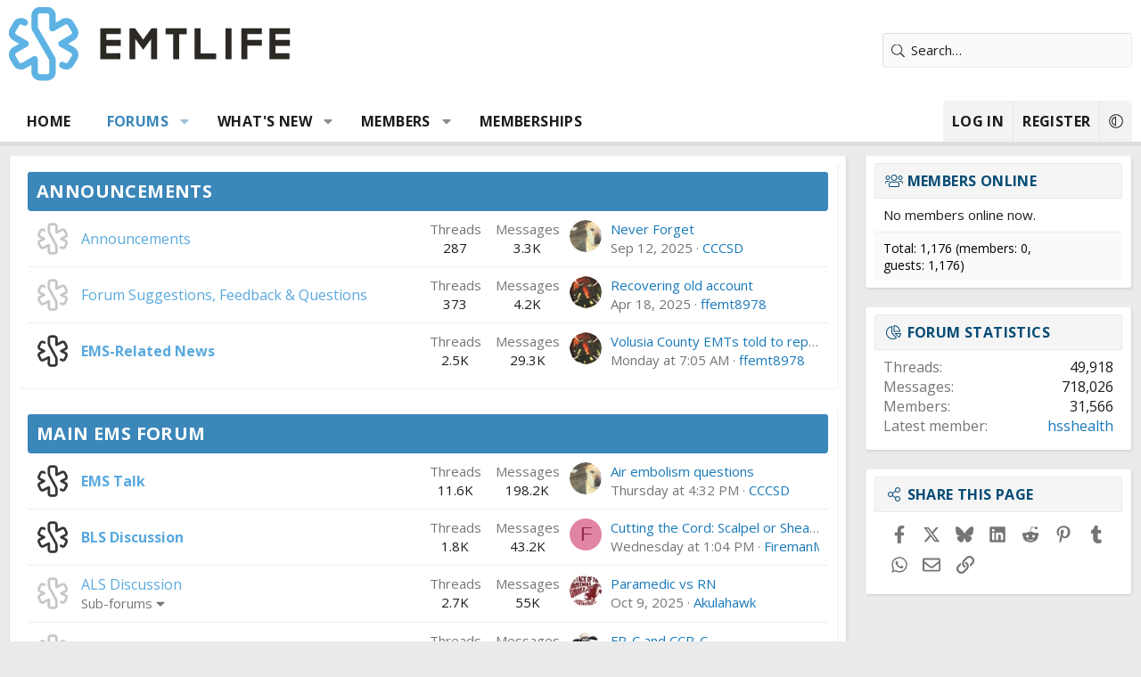

--- FILE ---
content_type: text/html; charset=utf-8
request_url: https://emtlife.com/
body_size: 22672
content:
<!DOCTYPE html>
<html id="XF" lang="en-US" dir="LTR"
	data-xf="2.3"
	data-app="public"
	
	
	data-template="forum_list"
	data-container-key=""
	data-content-key=""
	data-logged-in="false"
	data-cookie-prefix="xf_"
	data-csrf="1769987043,fe95698281533dafb39ce8033fce24be"
	class="has-no-js v_2_1 template-forum_list XenBase layout-default style-var(--xf-styleType) sidebar-right    xb-toggle-default xb-sidebar-show "
	>
<head>
	
	
	

	<meta charset="utf-8" />
	<title>EMTLIFE</title>
	<link rel="manifest" href="/webmanifest.php">

	<meta http-equiv="X-UA-Compatible" content="IE=Edge" />
	<meta name="viewport" content="width=device-width, initial-scale=1, viewport-fit=cover">

	
		
			
				<meta name="theme-color" media="(prefers-color-scheme: light)" content="#33342f" />
				<meta name="theme-color" media="(prefers-color-scheme: dark)" content="#202020" />
			
		
	

	<meta name="apple-mobile-web-app-title" content="EMTLIFE">
	
		<link rel="apple-touch-icon" href="/data/styles/11/styles/emtlife/xenforo/icon192.png">
		

	
		
		<meta name="description" content="EMTLIFE is an online discussion forum for First Responders, EMTs, Paramedics and others interested in EMS" />
		<meta property="og:description" content="EMTLIFE is an online discussion forum for First Responders, EMTs, Paramedics and others interested in EMS" />
		<meta property="twitter:description" content="EMTLIFE is an online discussion forum for First Responders, EMTs, Paramedics and others interested in EMS" />
	
	
		<link rel="canonical" href="http://emtlife.com/" />
	
		<link rel="alternate" type="application/rss+xml" title="RSS feed for EMTLIFE" href="/forums/-/index.rss" />
	

	
		
	
	
	<meta property="og:site_name" content="EMTLIFE" />


	
	
		
	
	
	<meta property="og:type" content="website" />


	
	
		
	
	
	
		<meta property="og:title" content="EMTLIFE" />
		<meta property="twitter:title" content="EMTLIFE" />
	


	
	
	
		
	
	
	<meta property="og:url" content="https://emtlife.com/" />


	
	
		
	
	
	
		<meta property="og:image" content="/data/styles/11/styles/emtlife/xenforo/ogimage.png" />
		<meta property="twitter:image" content="/data/styles/11/styles/emtlife/xenforo/ogimage.png" />
		<meta property="twitter:card" content="summary" />
	


	
	
	
<link rel="preconnect" href="https://fonts.googleapis.com"><link rel="preconnect" href="https://fonts.gstatic.com" crossorigin><link href="https://fonts.googleapis.com/css2?family=Open+Sans:wght@400;700&display=swap" rel="stylesheet">


	

	
	
	
		
	
	

	<link rel="stylesheet" href="/css.php?css=public%3Anormalize.css%2Cpublic%3Afa.css%2Cpublic%3Avariations.less%2Cpublic%3Acore.less%2Cpublic%3Aapp.less&amp;s=11&amp;l=1&amp;d=1758995638&amp;k=4216f3087ff30a8eba9c2a480ebdec1c7e96a0d2" />

	<link rel="stylesheet" href="/css.php?css=public%3Anode_list.less&amp;s=11&amp;l=1&amp;d=1758995638&amp;k=aa2e2d754e3cf14095e73d70947d292cd6a7595a" />
<link rel="stylesheet" href="/css.php?css=public%3Ashare_controls.less&amp;s=11&amp;l=1&amp;d=1758995638&amp;k=0af070a71d0c87544c3a03d1817b68d0113067cb" />
<link rel="stylesheet" href="/css.php?css=public%3Asiropu_ads_manager_ad.less&amp;s=11&amp;l=1&amp;d=1758995638&amp;k=485f2e5ad696adc8edc770c64d5927d15ec7e705" />
<link rel="stylesheet" href="/css.php?css=public%3Axb.less&amp;s=11&amp;l=1&amp;d=1758995638&amp;k=2b1dc918b84b4f762961618a738fd12b584b49a1" />
<link rel="stylesheet" href="/css.php?css=public%3Axb_search.less&amp;s=11&amp;l=1&amp;d=1758995638&amp;k=7e99df75769daef84f3b9c4d72e91cc19ce93bc6" />
<link rel="stylesheet" href="/css.php?css=public%3Aextra.less&amp;s=11&amp;l=1&amp;d=1758995638&amp;k=12c7de659b783be4f5b9a3578e755fa212019f63" />


	
		<script src="/js/xf/preamble.min.js?_v=6954f30e"></script>
	

	
	<script src="/js/vendor/vendor-compiled.js?_v=6954f30e" defer></script>
	<script src="/js/xf/core-compiled.js?_v=6954f30e" defer></script>

	<script>
	XF.samViewCountMethod = "view";
	XF.samServerTime = 1769987043;
	XF.samItem = ".samItem";
	XF.samCodeUnit = ".samCodeUnit";
	XF.samBannerUnit = ".samBannerUnit";
</script>


<script>
	window.addEventListener('DOMContentLoaded', () => {
		var bkp = document.querySelectorAll('div[data-ba]');
		if (bkp) {
			bkp.forEach(item => {
				var ad = item;
				if (ad.querySelector('ins.adsbygoogle').style.display == 'none') {
					 XF.ajax('GET', XF.canonicalizeUrl('index.php?sam-item/' + ad.dataset.ba + '/get-backup'), {}, data => {
						 if (data.backup) {
							 ad.html(data.backup);
						 }
					 }, { skipDefault: true, global: false});
				}
			});
		}
		const advHere = document.querySelectorAll('.samAdvertiseHereLink');
		if (advHere) {
			advHere.forEach(item => {
				var unit = item.parentNode;
				if (unit.classList.contains('samCustomSize')) {
					unit.style.marginBottom = 20;
				}
			});
		}
		const ff = document.querySelectorAll('div[data-position="footer_fixed"] > div[data-cv="true"]');
		if (ff) {
			ff.forEach(item => {
				XF.trigger(item, 'adView');
			});
		}
	});
</script>
	
	

		
			
		

		
	



	<script>
		XF.ready(() =>
		{
			XF.extendObject(true, XF.config, {
				// 
				userId: 0,
				enablePush: false,
				pushAppServerKey: '',
				url: {
					fullBase: 'https://emtlife.com/',
					basePath: '/',
					css: '/css.php?css=__SENTINEL__&s=11&l=1&d=1758995638',
					js: '/js/__SENTINEL__?_v=6954f30e',
					icon: '/data/local/icons/__VARIANT__.svg?v=1758995641#__NAME__',
					iconInline: '/styles/fa/__VARIANT__/__NAME__.svg?v=5.15.3',
					keepAlive: '/login/keep-alive'
				},
				cookie: {
					path: '/',
					domain: '',
					prefix: 'xf_',
					secure: true,
					consentMode: 'disabled',
					consented: ["optional","_third_party"]
				},
				cacheKey: 'f3ed7234243583f554e27d349fe769c5',
				csrf: '1769987043,fe95698281533dafb39ce8033fce24be',
				js: {"\/js\/siropu\/am\/core.min.js?_v=6954f30e":true},
				fullJs: false,
				css: {"public:node_list.less":true,"public:share_controls.less":true,"public:siropu_ads_manager_ad.less":true,"public:xb.less":true,"public:xb_search.less":true,"public:extra.less":true},
				time: {
					now: 1769987043,
					today: 1769922000,
					todayDow: 0,
					tomorrow: 1770008400,
					yesterday: 1769835600,
					week: 1769403600,
					month: 1769922000,
					year: 1767243600
				},
				style: {
					light: 'default',
					dark: 'alternate',
					defaultColorScheme: 'light'
				},
				borderSizeFeature: '3px',
				fontAwesomeWeight: 'l',
				enableRtnProtect: true,
				
				enableFormSubmitSticky: true,
				imageOptimization: '0',
				imageOptimizationQuality: 0.85,
				uploadMaxFilesize: 67108864,
				uploadMaxWidth: 0,
				uploadMaxHeight: 0,
				allowedVideoExtensions: ["m4v","mov","mp4","mp4v","mpeg","mpg","ogv","webm"],
				allowedAudioExtensions: ["mp3","opus","ogg","wav"],
				shortcodeToEmoji: true,
				visitorCounts: {
					conversations_unread: '0',
					alerts_unviewed: '0',
					total_unread: '0',
					title_count: true,
					icon_indicator: true
				},
				jsMt: {"xf\/action.js":"9b10f4d9","xf\/embed.js":"e84d488b","xf\/form.js":"bbf05054","xf\/structure.js":"9b10f4d9","xf\/tooltip.js":"bbf05054"},
				jsState: {},
				publicMetadataLogoUrl: '/data/styles/11/styles/emtlife/xenforo/ogimage.png',
				publicPushBadgeUrl: 'https://emtlife.com/styles/default/xenforo/bell.png'
			})

			XF.extendObject(XF.phrases, {
				// 
				date_x_at_time_y:     "{date} at {time}",
				day_x_at_time_y:      "{day} at {time}",
				yesterday_at_x:       "Yesterday at {time}",
				x_minutes_ago:        "{minutes} minutes ago",
				one_minute_ago:       "1 minute ago",
				a_moment_ago:         "A moment ago",
				today_at_x:           "Today at {time}",
				in_a_moment:          "In a moment",
				in_a_minute:          "In a minute",
				in_x_minutes:         "In {minutes} minutes",
				later_today_at_x:     "Later today at {time}",
				tomorrow_at_x:        "Tomorrow at {time}",
				short_date_x_minutes: "{minutes}m",
				short_date_x_hours:   "{hours}h",
				short_date_x_days:    "{days}d",

				day0: "Sunday",
				day1: "Monday",
				day2: "Tuesday",
				day3: "Wednesday",
				day4: "Thursday",
				day5: "Friday",
				day6: "Saturday",

				dayShort0: "Sun",
				dayShort1: "Mon",
				dayShort2: "Tue",
				dayShort3: "Wed",
				dayShort4: "Thu",
				dayShort5: "Fri",
				dayShort6: "Sat",

				month0: "January",
				month1: "February",
				month2: "March",
				month3: "April",
				month4: "May",
				month5: "June",
				month6: "July",
				month7: "August",
				month8: "September",
				month9: "October",
				month10: "November",
				month11: "December",

				active_user_changed_reload_page: "The active user has changed. Reload the page for the latest version.",
				server_did_not_respond_in_time_try_again: "The server did not respond in time. Please try again.",
				oops_we_ran_into_some_problems: "Oops! We ran into some problems.",
				oops_we_ran_into_some_problems_more_details_console: "Oops! We ran into some problems. Please try again later. More error details may be in the browser console.",
				file_too_large_to_upload: "The file is too large to be uploaded.",
				uploaded_file_is_too_large_for_server_to_process: "The uploaded file is too large for the server to process.",
				files_being_uploaded_are_you_sure: "Files are still being uploaded. Are you sure you want to submit this form?",
				attach: "Attach files",
				rich_text_box: "Rich text box",
				close: "Close",
				link_copied_to_clipboard: "Link copied to clipboard.",
				text_copied_to_clipboard: "Text copied to clipboard.",
				loading: "Loading…",
				you_have_exceeded_maximum_number_of_selectable_items: "You have exceeded the maximum number of selectable items.",

				processing: "Processing",
				'processing...': "Processing…",

				showing_x_of_y_items: "Showing {count} of {total} items",
				showing_all_items: "Showing all items",
				no_items_to_display: "No items to display",

				number_button_up: "Increase",
				number_button_down: "Decrease",

				push_enable_notification_title: "Push notifications enabled successfully at EMTLIFE",
				push_enable_notification_body: "Thank you for enabling push notifications!",

				pull_down_to_refresh: "Pull down to refresh",
				release_to_refresh: "Release to refresh",
				refreshing: "Refreshing…"
			})
		})
	</script>

	<script src="/js/siropu/am/core.min.js?_v=6954f30e" defer></script>
<script>
XF.ready(() =>
{
					
document.querySelectorAll('.xb-searchWrapper').forEach(function(element) {
    element.addEventListener('click', function(event) {
        element.classList.add('is-active');
        event.stopPropagation();
    });
});

document.addEventListener('click', function(event) {
    document.querySelectorAll('.xb-searchWrapper').forEach(function(element) {
        element.classList.remove('is-active');
    });
});
	
})
</script>



	
		<link rel="icon" type="image/png" href="/data/styles/11/styles/emtlife/xenforo/favicon-32x32.png" sizes="32x32" />
	

	
	<script async src="https://www.googletagmanager.com/gtag/js?id=UA-292736-3"></script>
	<script>
		window.dataLayer = window.dataLayer || [];
		function gtag(){dataLayer.push(arguments);}
		gtag('js', new Date());
		gtag('config', 'UA-292736-3', {
			// 
			
			
		});
	</script>

	
 <script async src="https://pagead2.googlesyndication.com/pagead/js/adsbygoogle.js?client=ca-pub-6144787663938086"
     crossorigin="anonymous"></script> 

</head>
<body data-template="forum_list">

	

		
			
		

		
	


	

		
			
		

		
	


<div class="p-pageWrapper" id="top">
<div class="p-pageWrapper--helper"></div>

	

	
	
<div class="xb-page-wrapper xb-canvasNoCollapse">
	
	
	<div class="xb-page-wrapper--helper"></div>
	
	
	<header class="p-header" id="header">
		<div class="p-header-inner">
			<div class="p-header-content">
				<div class="p-header-logo p-header-logo--image">
					<a href="http://emtlife.com">
						
						

	

	
		
		

		
	
		
		

		
	

	

	<picture data-variations="{&quot;default&quot;:{&quot;1&quot;:&quot;\/data\/styles\/11\/styles\/emtlife\/xenforo\/logo.png&quot;,&quot;2&quot;:null},&quot;alternate&quot;:{&quot;1&quot;:&quot;\/data\/styles\/11\/styles\/emtlife\/xenforo\/logo-dark.png&quot;,&quot;2&quot;:null}}">
		
		
		

		
			
			
			

			
				<source srcset="/data/styles/11/styles/emtlife/xenforo/logo-dark.png" media="(prefers-color-scheme: dark)" />
			
		

		<img src="/data/styles/11/styles/emtlife/xenforo/logo.png"  width="" height="" alt="EMTLIFE"  />
	</picture>


						
					</a>
				</div>

				
	

		
			
		

		
	



	

		
		<script async src="https://pagead2.googlesyndication.com/pagead/js/adsbygoogle.js?client=ca-pub-6144787663938086"
		     crossorigin="anonymous"></script>

	


			
			
			
				
	
	
		
		<div class="xb-searchWrapper" id="xb-searchWrapper" tabindex="0">
			<form action="/search/search" id="xbSearch" class="xb-search" method="post" data-no-auto-focus="true">
				<input type="text" class="input" name="keywords" data-acurl="/search/auto-complete" placeholder="Search…" aria-label="Search" data-menu-autofocus="true" />
					<div class="menu menu--structural menu--search" aria-hidden="true">
						<div class="menu-content">
								

								
								<div class="menu-row">
									<label class="iconic"><input type="checkbox"  name="c[title_only]" value="1" /><i aria-hidden="true"></i><span class="iconic-label">Search titles only

												
													<span tabindex="0" role="button"
														data-xf-init="tooltip" data-trigger="hover focus click" title="Tags will also be searched in content where tags are supported">

														<i class="fa--xf far fa-question-circle  u-muted u-smaller"><svg xmlns="http://www.w3.org/2000/svg" role="img" aria-hidden="true" ><use href="/data/local/icons/regular.svg?v=1758995641#question-circle"></use></svg></i>
													</span></span></label>

								</div>
								
								<div class="menu-row">
									<div class="inputGroup">
										<span class="inputGroup-text" id="ctrl_search_menu_by_member">By:</span>
										<input type="text" class="input" name="c[users]" data-xf-init="auto-complete" placeholder="Member" aria-labelledby="ctrl_search_menu_by_member" />
									</div>
								</div>
								
<div class="menu-footer">
									<span class="menu-footer-controls">
										<button type="submit" class="button button--icon button--icon--search button--primary"><i class="fa--xf fal fa-search "><svg xmlns="http://www.w3.org/2000/svg" role="img" aria-hidden="true" ><use href="/data/local/icons/light.svg?v=1758995641#search"></use></svg></i><span class="button-text">Search</span></button>
										<a href="/search/" class="button "><span class="button-text">Advanced search…</span></a>
									</span>
								</div>

								<input type="hidden" name="_xfToken" value="1769987043,fe95698281533dafb39ce8033fce24be" />
										
				</div>
			</div>
			</form>	
		</div>

	

			
			</div>
		</div>
	</header>
	
		
	
<div class="xb-content-wrapper">
	<div class="navigation-helper"></div>

	
	

	
		<div class="p-navSticky p-navSticky--primary" data-xf-init="sticky-header">
			
		<div class="p-nav--wrapper">
		<nav class="p-nav">
			<div class="p-nav-inner">
				<button type="button" class="button button--plain p-nav-menuTrigger" data-xf-click="off-canvas" data-menu=".js-headerOffCanvasMenu" tabindex="0" aria-label="Menu"><span class="button-text">
					<i aria-hidden="true"></i>
				</span></button>

				<div class="p-nav-smallLogo">
					<a href="http://emtlife.com">
							
						<div class="logo-default">
						

	

	
		
		

		
	
		
		

		
	

	

	<picture data-variations="{&quot;default&quot;:{&quot;1&quot;:&quot;\/data\/styles\/11\/styles\/emtlife\/xenforo\/logo.png&quot;,&quot;2&quot;:null},&quot;alternate&quot;:{&quot;1&quot;:&quot;\/data\/styles\/11\/styles\/emtlife\/xenforo\/logo-dark.png&quot;,&quot;2&quot;:null}}">
		
		
		

		
			
			
			

			
				<source srcset="/data/styles/11/styles/emtlife/xenforo/logo-dark.png" media="(prefers-color-scheme: dark)" />
			
		

		<img src="/data/styles/11/styles/emtlife/xenforo/logo.png"  width="" height="" alt="EMTLIFE"  />
	</picture>


						</div>
						
					
					</a>
				</div>

				<div class="p-nav-scroller hScroller" data-xf-init="h-scroller" data-auto-scroll=".p-navEl.is-selected">
					<div class="hScroller-scroll">
						<ul class="p-nav-list js-offCanvasNavSource">
							
								<li class="navhome">
									
	<div class="p-navEl " >
	

		
	
	<a href="http://emtlife.com"
	class="p-navEl-link "
	
	data-xf-key="1"
	data-nav-id="home">Home</a>


		

		
	
	</div>

								</li>
							
								<li class="navforums">
									
	<div class="p-navEl is-selected" data-has-children="true">
	

		
	
	<a href="/"
	class="p-navEl-link p-navEl-link--splitMenu "
	
	
	data-nav-id="forums">Forums</a>


		<a data-xf-key="2"
			data-xf-click="menu"
			data-menu-pos-ref="< .p-navEl"
			class="p-navEl-splitTrigger"
			role="button"
			tabindex="0"
			aria-label="Toggle expanded"
			aria-expanded="false"
			aria-haspopup="true"></a>

		
	
		<div class="menu menu--structural" data-menu="menu" aria-hidden="true">
			<div class="menu-content">
				
					
	
	
	<a href="/whats-new/posts/"
	class="menu-linkRow u-indentDepth0 js-offCanvasCopy "
	
	
	data-nav-id="newPosts">New posts</a>

	

				
					
	
	
	<a href="/search/?type=post"
	class="menu-linkRow u-indentDepth0 js-offCanvasCopy "
	
	
	data-nav-id="searchForums">Search forums</a>

	

				
			</div>
		</div>
	
	</div>

								</li>
							
								<li class="navwhatsNew">
									
	<div class="p-navEl " data-has-children="true">
	

		
	
	<a href="/whats-new/"
	class="p-navEl-link p-navEl-link--splitMenu "
	
	
	data-nav-id="whatsNew">What's new</a>


		<a data-xf-key="3"
			data-xf-click="menu"
			data-menu-pos-ref="< .p-navEl"
			class="p-navEl-splitTrigger"
			role="button"
			tabindex="0"
			aria-label="Toggle expanded"
			aria-expanded="false"
			aria-haspopup="true"></a>

		
	
		<div class="menu menu--structural" data-menu="menu" aria-hidden="true">
			<div class="menu-content">
				
					
	
	
	<a href="/whats-new/posts/"
	class="menu-linkRow u-indentDepth0 js-offCanvasCopy "
	 rel="nofollow"
	
	data-nav-id="whatsNewPosts">New posts</a>

	

				
					
	
	
	<a href="/whats-new/profile-posts/"
	class="menu-linkRow u-indentDepth0 js-offCanvasCopy "
	 rel="nofollow"
	
	data-nav-id="whatsNewProfilePosts">New profile posts</a>

	

				
					
	
	
	<a href="/whats-new/latest-activity"
	class="menu-linkRow u-indentDepth0 js-offCanvasCopy "
	 rel="nofollow"
	
	data-nav-id="latestActivity">Latest activity</a>

	

				
			</div>
		</div>
	
	</div>

								</li>
							
								<li class="navmembers">
									
	<div class="p-navEl " data-has-children="true">
	

		
	
	<a href="/members/"
	class="p-navEl-link p-navEl-link--splitMenu "
	
	
	data-nav-id="members">Members</a>


		<a data-xf-key="4"
			data-xf-click="menu"
			data-menu-pos-ref="< .p-navEl"
			class="p-navEl-splitTrigger"
			role="button"
			tabindex="0"
			aria-label="Toggle expanded"
			aria-expanded="false"
			aria-haspopup="true"></a>

		
	
		<div class="menu menu--structural" data-menu="menu" aria-hidden="true">
			<div class="menu-content">
				
					
	
	
	<a href="/online/"
	class="menu-linkRow u-indentDepth0 js-offCanvasCopy "
	
	
	data-nav-id="currentVisitors">Current visitors</a>

	

				
					
	
	
	<a href="/whats-new/profile-posts/"
	class="menu-linkRow u-indentDepth0 js-offCanvasCopy "
	 rel="nofollow"
	
	data-nav-id="newProfilePosts">New profile posts</a>

	

				
					
	
	
	<a href="/search/?type=profile_post"
	class="menu-linkRow u-indentDepth0 js-offCanvasCopy "
	
	
	data-nav-id="searchProfilePosts">Search profile posts</a>

	

				
			</div>
		</div>
	
	</div>

								</li>
							
								<li class="navMemberships">
									
	<div class="p-navEl " >
	

		
	
	<a href="https://emtlife.com/pages/emtlife-membership/"
	class="p-navEl-link "
	
	data-xf-key="5"
	data-nav-id="Memberships">Memberships</a>


		

		
	
	</div>

								</li>
							
						</ul>
					</div>
				</div>

				

				
				
				<div class="p-nav-opposite">
					<div class="p-navgroup p-account p-navgroup--guest">
						
							<a href="/login/" class="p-navgroup-link p-navgroup-link--textual p-navgroup-link--logIn"
								data-xf-click="overlay" data-follow-redirects="on">
								<span class="p-navgroup-linkText">Log in</span>
							</a>
							
								<a href="/register/" class="p-navgroup-link p-navgroup-link--textual p-navgroup-link--register"
									data-xf-click="overlay" data-follow-redirects="on">
									<span class="p-navgroup-linkText">Register</span>
								</a>
							
						
						
							<a href="/misc/style-variation" rel="nofollow"
							   class="p-navgroup-link p-navgroup-link--iconic p-navgroup-link--variations js-styleVariationsLink"
							   data-xf-init="tooltip" title="Style variation"
							   data-menu-pos-ref="< .p-navgroup"
							   data-xf-click="menu" role="button" aria-expanded="false" aria-haspopup="true">

								<i class="fa--xf fal fa-adjust "><svg xmlns="http://www.w3.org/2000/svg" role="img" ><title>Style variation</title><use href="/data/local/icons/light.svg?v=1758995641#adjust"></use></svg></i>
							</a>

							<div class="menu" data-menu="menu" aria-hidden="true">
								<div class="menu-content js-styleVariationsMenu">
									

	
		

	<a href="/misc/style-variation?reset=1&amp;t=1769987043%2Cfe95698281533dafb39ce8033fce24be"
		class="menu-linkRow is-selected"
		rel="nofollow"
		data-xf-click="style-variation" data-variation="">

		<i class="fa--xf fal fa-adjust "><svg xmlns="http://www.w3.org/2000/svg" role="img" aria-hidden="true" ><use href="/data/local/icons/light.svg?v=1758995641#adjust"></use></svg></i>

		
			System
		
	</a>


		

	<a href="/misc/style-variation?variation=default&amp;t=1769987043%2Cfe95698281533dafb39ce8033fce24be"
		class="menu-linkRow "
		rel="nofollow"
		data-xf-click="style-variation" data-variation="default">

		<i class="fa--xf fal fa-sun "><svg xmlns="http://www.w3.org/2000/svg" role="img" aria-hidden="true" ><use href="/data/local/icons/light.svg?v=1758995641#sun"></use></svg></i>

		
			Light
		
	</a>


		

	<a href="/misc/style-variation?variation=alternate&amp;t=1769987043%2Cfe95698281533dafb39ce8033fce24be"
		class="menu-linkRow "
		rel="nofollow"
		data-xf-click="style-variation" data-variation="alternate">

		<i class="fa--xf fal fa-moon "><svg xmlns="http://www.w3.org/2000/svg" role="img" aria-hidden="true" ><use href="/data/local/icons/light.svg?v=1758995641#moon"></use></svg></i>

		
			Dark
		
	</a>

	

	
		
	

								</div>
							</div>
						
					</div>

					<div class="p-navgroup p-discovery">
						<a href="/whats-new/"
							class="p-navgroup-link p-navgroup-link--iconic p-navgroup-link--whatsnew"
							aria-label="What&#039;s new"
							title="What&#039;s new">
							<i aria-hidden="true"></i>
							<span class="p-navgroup-linkText">What's new</span>
						</a>

						
							
<a href="/search/"
								class="p-navgroup-link p-navgroup-link--iconic p-navgroup-link--search"
								data-xf-click="menu"
								data-xf-key="/"
								aria-label="Search"
								aria-expanded="false"
								aria-haspopup="true"
								title="Search">
								<i aria-hidden="true"></i>
								<span class="p-navgroup-linkText">Search</span>
							</a>
							<div class="menu menu--structural menu--wide" data-menu="menu" aria-hidden="true">
								<form action="/search/search" method="post"
									class="menu-content"
									data-xf-init="quick-search">

									<h3 class="menu-header">Search</h3>
									
									<div class="menu-row">
										
											<input type="text" class="input" name="keywords" data-acurl="/search/auto-complete" placeholder="Search…" aria-label="Search" data-menu-autofocus="true" />
										
									</div>

									
									<div class="menu-row">
										<label class="iconic"><input type="checkbox"  name="c[title_only]" value="1" /><i aria-hidden="true"></i><span class="iconic-label">Search titles only

													
													<span tabindex="0" role="button"
														data-xf-init="tooltip" data-trigger="hover focus click" title="Tags will also be searched in content where tags are supported">

														<i class="fa--xf far fa-question-circle  u-muted u-smaller"><svg xmlns="http://www.w3.org/2000/svg" role="img" ><title>Note</title><use href="/data/local/icons/regular.svg?v=1758995641#question-circle"></use></svg></i>
													</span></span></label>

									</div>
									
									<div class="menu-row">
										<div class="inputGroup">
											<span class="inputGroup-text" id="ctrl_search_menu_by_member">By:</span>
											<input type="text" class="input" name="c[users]" data-xf-init="auto-complete" placeholder="Member" aria-labelledby="ctrl_search_menu_by_member" />
										</div>
									</div>
									
<div class="menu-footer">
									<span class="menu-footer-controls">
										<button type="submit" class="button button--icon button--icon--search button--primary"><i class="fa--xf fal fa-search "><svg xmlns="http://www.w3.org/2000/svg" role="img" aria-hidden="true" ><use href="/data/local/icons/light.svg?v=1758995641#search"></use></svg></i><span class="button-text">Search</span></button>
										<button type="submit" class="button " name="from_search_menu"><span class="button-text">Advanced search…</span></button>
									</span>
									</div>

									<input type="hidden" name="_xfToken" value="1769987043,fe95698281533dafb39ce8033fce24be" />
								</form>
							</div>
						
					</div>
				</div>
					
			</div>
		</nav>
		</div>
	
		</div>
		
		
			<div class="p-sectionLinks--wrapper">
			<div class="p-sectionLinks">
				<div class="p-sectionLinks-inner">
				<div class="hScroller" data-xf-init="h-scroller">
					<div class="hScroller-scroll">
						<ul class="p-sectionLinks-list">
							
								<li>
									
	<div class="p-navEl " >
	

		
	
	<a href="/whats-new/posts/"
	class="p-navEl-link "
	
	data-xf-key="alt+1"
	data-nav-id="newPosts">New posts</a>


		

		
	
	</div>

								</li>
							
								<li>
									
	<div class="p-navEl " >
	

		
	
	<a href="/search/?type=post"
	class="p-navEl-link "
	
	data-xf-key="alt+2"
	data-nav-id="searchForums">Search forums</a>


		

		
	
	</div>

								</li>
							
						</ul>
					</div>
				</div>
			<div class="p-sectionLinks-right">
				
				
			</div>
			</div>
		</div>
		</div>
			
	
		

	<div class="offCanvasMenu offCanvasMenu--nav js-headerOffCanvasMenu" data-menu="menu" aria-hidden="true" data-ocm-builder="navigation">
		<div class="offCanvasMenu-backdrop" data-menu-close="true"></div>
		<div class="offCanvasMenu-content">
		<div class="offCanvasMenu-content--inner">
		
			<div class="offCanvasMenu-header">
				Menu
				<a class="offCanvasMenu-closer" data-menu-close="true" role="button" tabindex="0" aria-label="Close"></a>
			</div>
			
				<div class="p-offCanvasRegisterLink">
					<div class="offCanvasMenu-linkHolder">
						<a href="/login/" class="offCanvasMenu-link" data-xf-click="overlay" data-menu-close="true">
							Log in
						</a>
					</div>
					<hr class="offCanvasMenu-separator" />
					
						<div class="offCanvasMenu-linkHolder">
							<a href="/register/" class="offCanvasMenu-link" data-xf-click="overlay" data-menu-close="true">
								Register
							</a>
						</div>
						<hr class="offCanvasMenu-separator" />
					
				</div>
			
			<div class="offCanvasMenu-subHeader">Navigation</div>
			<div class="js-offCanvasNavTarget"></div>
			<div class="offCanvasMenu-installBanner js-installPromptContainer" style="display: none;" data-xf-init="install-prompt">
				<div class="offCanvasMenu-installBanner-header">Install the app</div>
				<button type="button" class="button js-installPromptButton"><span class="button-text">Install</span></button>
				<template class="js-installTemplateIOS">
					<div class="js-installTemplateContent">
						<div class="overlay-title">How to install the app on iOS</div>
						<div class="block-body">
							<div class="block-row">
								<p>
									Follow along with the video below to see how to install our site as a web app on your home screen.
								</p>
								<p style="text-align: center">
									<video src="/styles/default/xenforo/add_to_home.mp4"
										width="280" height="480" autoplay loop muted playsinline></video>
								</p>
								<p>
									<small><strong>Note:</strong> This feature may not be available in some browsers.</small>
								</p>
							</div>
						</div>
					</div>
				</template>
			</div>
			<div class="offCanvasMenu-subHeader">More options</div>
			
				<a href="/misc/style-variation" rel="nofollow"
				   class="offCanvasMenu-link offCanvasMenu-link--variations js-styleVariationsLink"
				   data-xf-init="tooltip" title="Style variation"
				   data-nav-id="styleVariation"
				   data-xf-click="menu" role="button" aria-expanded="false" aria-haspopup="true">

					Style variation
				</a>

				<div class="menu" data-menu="menu" aria-hidden="true">
					<div class="menu-content js-styleVariationsMenu">
						

	
		

	<a href="/misc/style-variation?reset=1&amp;t=1769987043%2Cfe95698281533dafb39ce8033fce24be"
		class="menu-linkRow is-selected"
		rel="nofollow"
		data-xf-click="style-variation" data-variation="">

		<i class="fa--xf fal fa-adjust "><svg xmlns="http://www.w3.org/2000/svg" role="img" aria-hidden="true" ><use href="/data/local/icons/light.svg?v=1758995641#adjust"></use></svg></i>

		
			System
		
	</a>


		

	<a href="/misc/style-variation?variation=default&amp;t=1769987043%2Cfe95698281533dafb39ce8033fce24be"
		class="menu-linkRow "
		rel="nofollow"
		data-xf-click="style-variation" data-variation="default">

		<i class="fa--xf fal fa-sun "><svg xmlns="http://www.w3.org/2000/svg" role="img" aria-hidden="true" ><use href="/data/local/icons/light.svg?v=1758995641#sun"></use></svg></i>

		
			Light
		
	</a>


		

	<a href="/misc/style-variation?variation=alternate&amp;t=1769987043%2Cfe95698281533dafb39ce8033fce24be"
		class="menu-linkRow "
		rel="nofollow"
		data-xf-click="style-variation" data-variation="alternate">

		<i class="fa--xf fal fa-moon "><svg xmlns="http://www.w3.org/2000/svg" role="img" aria-hidden="true" ><use href="/data/local/icons/light.svg?v=1758995641#moon"></use></svg></i>

		
			Dark
		
	</a>

	

	
		
	

					</div>
				</div>
			
			
			
				
					<div class="offCanvasMenu-linkHolder">
						<a href="/misc/contact" class="offCanvasMenu-link" data-menu-close="true" data-nav-id="contactUs" data-xf-click="overlay">Contact us</a>
					</div>
				
			
			<div class="offCanvasMenu-linkHolder">
				<a class="offCanvasMenu-link" data-menu-close="true" data-nav-id="closeMenu" role="button" tabindex="0" aria-label="Close">Close Menu</a>
			</div>
			
			</div>
		</div>
	</div>
	
	
	

	<div class="p-body">
		<div class="p-body-inner">
			
			<!--XF:EXTRA_OUTPUT-->


			

			

			 
			
	

		
			
		

		
	


			
	
		<div class="p-breadcrumbs--parent ">
		<ul class="p-breadcrumbs "
			itemscope itemtype="https://schema.org/BreadcrumbList">
			
				

				
				

				
					
					
	<li itemprop="itemListElement" itemscope itemtype="https://schema.org/ListItem">
		<a href="http://emtlife.com" itemprop="item">
			<span itemprop="name">Home</span>
		</a>
		<meta itemprop="position" content="1" />
	</li>

				

				
				
			
		</ul>
		
		</div>
	

			


	

		
			
		

		
	


			

			
	<noscript class="js-jsWarning"><div class="blockMessage blockMessage--important blockMessage--iconic u-noJsOnly">JavaScript is disabled. For a better experience, please enable JavaScript in your browser before proceeding.</div></noscript>

			
	<div class="blockMessage blockMessage--important blockMessage--iconic js-browserWarning" style="display: none">You are using an out of date browser. It  may not display this or other websites correctly.<br />You should upgrade or use an <a href="https://www.google.com/chrome/" target="_blank" rel="noopener">alternative browser</a>.</div>


			
			 
				
			
				<div class="p-body-header">
					
						
							<div class="p-title ">
								
									
										<h1 class="p-title-value">EMTLIFE</h1>
									
									
										<div class="p-title-pageAction">
	
		<a href="/whats-new/posts/" class="button button--icon button--icon--bolt "><i class="fa--xf fal fa-bolt "><svg xmlns="http://www.w3.org/2000/svg" role="img" aria-hidden="true" ><use href="/data/local/icons/light.svg?v=1758995641#bolt"></use></svg></i><span class="button-text">
			New posts
		</span></a>
	
	
</div>
									
								
							</div>
						

						
					
				</div>
			
			
			

			<div class="p-body-main p-body-main--withSidebar ">
				
				<div class="p-body-contentCol"></div>
				
					<div class="p-body-sidebarCol"></div>
				

				

				<div class="p-body-content">
					
					
					
						
					
					
	

		
			
		

		
	


					

<div class="p-body-pageContent">
	

		
			
		

		
	







	




	
	
	
		
	
	
	


	
	
	
	
		
	
	
	


	
	











	
	
		
	
	
	
		
	<div class="block block--category block--category3" data-node-id="3">
		<span class="u-anchorTarget" id="announcements.3"></span>
		<div class="block-container">
			<div class="block-header-wrapper">
			<h2 class="block-header">
				<span class="block-header--image"></span>
				<span class="block-header--left">
				
	

		
			
		

		
	

<a href="/categories/announcements.3/">Announcements</a>

	

		
			
		

		
	

				
				</span>
					
			</h2>
			</div>
			<div class="block-body is-active nodenormal">
				
	
	
		
	
	
	
		
	

	<div class="node node--id4 node--depth2 node--forum node--read">
		<div class="node-body">
			<span class="node-icon" aria-hidden="true">
				<i class="fa--xf fal fa-comments "><svg xmlns="http://www.w3.org/2000/svg" role="img" aria-hidden="true" ><use href="/data/local/icons/light.svg?v=1758995641#comments"></use></svg></i>
			</span>
			<div class="node-main js-nodeMain">
				

				
				<h3 class="node-title">
					
	

		
			
		

		
	

<a href="/forums/announcements.4/" data-xf-init="element-tooltip" data-shortcut="node-description">Announcements</a>

	

		
			
		

		
	

				</h3>
				
					<div class="node-description node-description--tooltip js-nodeDescTooltip">Check here for announcements from the folks at EMTLife.com</div>
				

				<div class="node-meta">
					
						<div class="node-statsMeta">
							<dl class="pairs pairs--inline">
								<dt>Threads</dt>
								<dd>287</dd>
							</dl>
							<dl class="pairs pairs--inline">
								<dt>Messages</dt>
								<dd>3.3K</dd>
							</dl>
						</div>
					

					
						
	
	

					
				</div>

				

				
			</div>

			
				<div class="node-stats">
					<dl class="pairs pairs--rows">
						<dt>Threads</dt>
						<dd>287</dd>
					</dl>
					<dl class="pairs pairs--rows">
						<dt>Messages</dt>
						<dd>3.3K</dd>
					</dl>
				</div>
			

			<div class="node-extra">
				
					<div class="node-extra-icon">
						
							<a href="/members/cccsd.33172/" class="avatar avatar--xs" data-user-id="33172" data-xf-init="member-tooltip">
			<img src="/data/avatars/s/33/33172.jpg?1721580504" srcset="/data/avatars/m/33/33172.jpg?1721580504 2x" alt="CCCSD" class="avatar-u33172-s" width="48" height="48" loading="lazy" /> 
		</a>
						
					</div>
					<div class="node-extra-row">
						
							<a href="/threads/never-forget.50604/post-717718" class="node-extra-title" title="Never Forget">Never Forget</a>
						
					</div>
					<div class="node-extra-row">
						<ul class="listInline listInline--bullet">
							<li><time  class="node-extra-date u-dt" dir="auto" datetime="2025-09-12T18:16:42-0400" data-timestamp="1757715402" data-date="Sep 12, 2025" data-time="6:16 PM" data-short="Sep &#039;25" title="Sep 12, 2025 at 6:16 PM">Sep 12, 2025</time></li>
							
								<li class="node-extra-user"><a href="/members/cccsd.33172/" class="username " dir="auto" data-user-id="33172" data-xf-init="member-tooltip">CCCSD</a></li>
							
						</ul>
					</div>
				
			</div>
		</div>
	</div>

	


	

	
		
	
	
	
		
	

	<div class="node node--id5 node--depth2 node--forum node--read">
		<div class="node-body">
			<span class="node-icon" aria-hidden="true">
				<i class="fa--xf fal fa-comments "><svg xmlns="http://www.w3.org/2000/svg" role="img" aria-hidden="true" ><use href="/data/local/icons/light.svg?v=1758995641#comments"></use></svg></i>
			</span>
			<div class="node-main js-nodeMain">
				

				
				<h3 class="node-title">
					
	

		
			
		

		
	

<a href="/forums/forum-suggestions-feedback-questions.5/" data-xf-init="element-tooltip" data-shortcut="node-description">Forum Suggestions, Feedback &amp; Questions</a>

	

		
			
		

		
	

				</h3>
				
					<div class="node-description node-description--tooltip js-nodeDescTooltip">Post your questions, feedback and suggestions about the operation of this forum.  Please use the appropriate forums for all other subjects.  We value your input!</div>
				

				<div class="node-meta">
					
						<div class="node-statsMeta">
							<dl class="pairs pairs--inline">
								<dt>Threads</dt>
								<dd>373</dd>
							</dl>
							<dl class="pairs pairs--inline">
								<dt>Messages</dt>
								<dd>4.2K</dd>
							</dl>
						</div>
					

					
						
	
	

					
				</div>

				

				
			</div>

			
				<div class="node-stats">
					<dl class="pairs pairs--rows">
						<dt>Threads</dt>
						<dd>373</dd>
					</dl>
					<dl class="pairs pairs--rows">
						<dt>Messages</dt>
						<dd>4.2K</dd>
					</dl>
				</div>
			

			<div class="node-extra">
				
					<div class="node-extra-icon">
						
							<a href="/members/ffemt8978.33/" class="avatar avatar--xs" data-user-id="33" data-xf-init="member-tooltip">
			<img src="/data/avatars/s/0/33.jpg?1407589873"  alt="ffemt8978" class="avatar-u33-s" width="48" height="48" loading="lazy" /> 
		</a>
						
					</div>
					<div class="node-extra-row">
						
							<a href="/threads/recovering-old-account.50046/post-717125" class="node-extra-title" title="Recovering old account">Recovering old account</a>
						
					</div>
					<div class="node-extra-row">
						<ul class="listInline listInline--bullet">
							<li><time  class="node-extra-date u-dt" dir="auto" datetime="2025-04-18T14:57:46-0400" data-timestamp="1745002666" data-date="Apr 18, 2025" data-time="2:57 PM" data-short="Apr &#039;25" title="Apr 18, 2025 at 2:57 PM">Apr 18, 2025</time></li>
							
								<li class="node-extra-user"><a href="/members/ffemt8978.33/" class="username " dir="auto" data-user-id="33" data-xf-init="member-tooltip"><span class="username--staff username--moderator username--admin">ffemt8978</span></a></li>
							
						</ul>
					</div>
				
			</div>
		</div>
	</div>

	


	

	
		
	
	
	
		
	

	<div class="node node--id6 node--depth2 node--forum node--unread">
		<div class="node-body">
			<span class="node-icon" aria-hidden="true">
				<i class="fa--xf fal fa-comments "><svg xmlns="http://www.w3.org/2000/svg" role="img" aria-hidden="true" ><use href="/data/local/icons/light.svg?v=1758995641#comments"></use></svg></i>
			</span>
			<div class="node-main js-nodeMain">
				

				
				<h3 class="node-title">
					
	

		
			
		

		
	

<a href="/forums/ems-related-news.6/" data-xf-init="element-tooltip" data-shortcut="node-description">EMS-Related News</a>

	

		
			
		

		
	

				</h3>
				
					<div class="node-description node-description--tooltip js-nodeDescTooltip">A place for members to post news EMS-related news stories.</div>
				

				<div class="node-meta">
					
						<div class="node-statsMeta">
							<dl class="pairs pairs--inline">
								<dt>Threads</dt>
								<dd>2.5K</dd>
							</dl>
							<dl class="pairs pairs--inline">
								<dt>Messages</dt>
								<dd>29.3K</dd>
							</dl>
						</div>
					

					
						
	
	

					
				</div>

				

				
			</div>

			
				<div class="node-stats">
					<dl class="pairs pairs--rows">
						<dt>Threads</dt>
						<dd>2.5K</dd>
					</dl>
					<dl class="pairs pairs--rows">
						<dt>Messages</dt>
						<dd>29.3K</dd>
					</dl>
				</div>
			

			<div class="node-extra">
				
					<div class="node-extra-icon">
						
							<a href="/members/ffemt8978.33/" class="avatar avatar--xs" data-user-id="33" data-xf-init="member-tooltip">
			<img src="/data/avatars/s/0/33.jpg?1407589873"  alt="ffemt8978" class="avatar-u33-s" width="48" height="48" loading="lazy" /> 
		</a>
						
					</div>
					<div class="node-extra-row">
						
							<a href="/threads/volusia-county-emts-told-to-repay-thousands-after-payroll-error-what-am-i-gonna-do.50686/post-718336" class="node-extra-title" title="Volusia County EMTs told to repay thousands after payroll error: &#039;What am I gonna do?&#039;">Volusia County EMTs told to repay thousands after payroll error: &#039;What am I gonna do?&#039;</a>
						
					</div>
					<div class="node-extra-row">
						<ul class="listInline listInline--bullet">
							<li><time  class="node-extra-date u-dt" dir="auto" datetime="2026-01-26T07:05:50-0500" data-timestamp="1769429150" data-date="Jan 26, 2026" data-time="7:05 AM" data-short="6d" title="Jan 26, 2026 at 7:05 AM">Monday at 7:05 AM</time></li>
							
								<li class="node-extra-user"><a href="/members/ffemt8978.33/" class="username " dir="auto" data-user-id="33" data-xf-init="member-tooltip"><span class="username--staff username--moderator username--admin">ffemt8978</span></a></li>
							
						</ul>
					</div>
				
			</div>
		</div>
	</div>

	


	

	

			</div>
		</div>
	</div>


	

		
			
		

		
	


	

	
		
	
	
	
		
	<div class="block block--category block--category8" data-node-id="8">
		<span class="u-anchorTarget" id="main-ems-forum.8"></span>
		<div class="block-container">
			<div class="block-header-wrapper">
			<h2 class="block-header">
				<span class="block-header--image"></span>
				<span class="block-header--left">
				
	

		
			
		

		
	

<a href="/categories/main-ems-forum.8/">Main EMS Forum</a>

	

		
			
		

		
	

				
				</span>
					
			</h2>
			</div>
			<div class="block-body is-active nodenormal">
				
	
	
		
	
	
	
		
	

	<div class="node node--id9 node--depth2 node--forum node--unread">
		<div class="node-body">
			<span class="node-icon" aria-hidden="true">
				<i class="fa--xf fal fa-comments "><svg xmlns="http://www.w3.org/2000/svg" role="img" aria-hidden="true" ><use href="/data/local/icons/light.svg?v=1758995641#comments"></use></svg></i>
			</span>
			<div class="node-main js-nodeMain">
				

				
				<h3 class="node-title">
					
	

		
			
		

		
	

<a href="/forums/ems-talk.9/" data-xf-init="element-tooltip" data-shortcut="node-description">EMS Talk</a>

	

		
			
		

		
	

				</h3>
				
					<div class="node-description node-description--tooltip js-nodeDescTooltip">General EMS Discussion. Not quite sure where to post? Try here first!</div>
				

				<div class="node-meta">
					
						<div class="node-statsMeta">
							<dl class="pairs pairs--inline">
								<dt>Threads</dt>
								<dd>11.6K</dd>
							</dl>
							<dl class="pairs pairs--inline">
								<dt>Messages</dt>
								<dd>198.2K</dd>
							</dl>
						</div>
					

					
						
	
	

					
				</div>

				

				
			</div>

			
				<div class="node-stats">
					<dl class="pairs pairs--rows">
						<dt>Threads</dt>
						<dd>11.6K</dd>
					</dl>
					<dl class="pairs pairs--rows">
						<dt>Messages</dt>
						<dd>198.2K</dd>
					</dl>
				</div>
			

			<div class="node-extra">
				
					<div class="node-extra-icon">
						
							<a href="/members/cccsd.33172/" class="avatar avatar--xs" data-user-id="33172" data-xf-init="member-tooltip">
			<img src="/data/avatars/s/33/33172.jpg?1721580504" srcset="/data/avatars/m/33/33172.jpg?1721580504 2x" alt="CCCSD" class="avatar-u33172-s" width="48" height="48" loading="lazy" /> 
		</a>
						
					</div>
					<div class="node-extra-row">
						
							<a href="/threads/air-embolism-questions.50687/post-718352" class="node-extra-title" title="Air embolism questions">Air embolism questions</a>
						
					</div>
					<div class="node-extra-row">
						<ul class="listInline listInline--bullet">
							<li><time  class="node-extra-date u-dt" dir="auto" datetime="2026-01-29T16:32:15-0500" data-timestamp="1769722335" data-date="Jan 29, 2026" data-time="4:32 PM" data-short="3d" title="Jan 29, 2026 at 4:32 PM">Thursday at 4:32 PM</time></li>
							
								<li class="node-extra-user"><a href="/members/cccsd.33172/" class="username " dir="auto" data-user-id="33172" data-xf-init="member-tooltip">CCCSD</a></li>
							
						</ul>
					</div>
				
			</div>
		</div>
	</div>

	


	

	
		
	
	
	
		
	

	<div class="node node--id10 node--depth2 node--forum node--unread">
		<div class="node-body">
			<span class="node-icon" aria-hidden="true">
				<i class="fa--xf fal fa-comments "><svg xmlns="http://www.w3.org/2000/svg" role="img" aria-hidden="true" ><use href="/data/local/icons/light.svg?v=1758995641#comments"></use></svg></i>
			</span>
			<div class="node-main js-nodeMain">
				

				
				<h3 class="node-title">
					
	

		
			
		

		
	

<a href="/forums/bls-discussion.10/" data-xf-init="element-tooltip" data-shortcut="node-description">BLS Discussion</a>

	

		
			
		

		
	

				</h3>
				
					<div class="node-description node-description--tooltip js-nodeDescTooltip">For all that fun stuff specifically related to basic life support.</div>
				

				<div class="node-meta">
					
						<div class="node-statsMeta">
							<dl class="pairs pairs--inline">
								<dt>Threads</dt>
								<dd>1.8K</dd>
							</dl>
							<dl class="pairs pairs--inline">
								<dt>Messages</dt>
								<dd>43.2K</dd>
							</dl>
						</div>
					

					
						
	
	

					
				</div>

				

				
			</div>

			
				<div class="node-stats">
					<dl class="pairs pairs--rows">
						<dt>Threads</dt>
						<dd>1.8K</dd>
					</dl>
					<dl class="pairs pairs--rows">
						<dt>Messages</dt>
						<dd>43.2K</dd>
					</dl>
				</div>
			

			<div class="node-extra">
				
					<div class="node-extra-icon">
						
							<a href="/members/firemanmike.21938/" class="avatar avatar--xs avatar--default avatar--default--dynamic" data-user-id="21938" data-xf-init="member-tooltip" style="background-color: #e085a2; color: #8f2446">
			<span class="avatar-u21938-s" role="img" aria-label="FiremanMike">F</span> 
		</a>
						
					</div>
					<div class="node-extra-row">
						
							<a href="/threads/cutting-the-cord-scalpel-or-shears.50684/post-718349" class="node-extra-title" title="Cutting the Cord: Scalpel or Shears?">Cutting the Cord: Scalpel or Shears?</a>
						
					</div>
					<div class="node-extra-row">
						<ul class="listInline listInline--bullet">
							<li><time  class="node-extra-date u-dt" dir="auto" datetime="2026-01-28T13:04:34-0500" data-timestamp="1769623474" data-date="Jan 28, 2026" data-time="1:04 PM" data-short="4d" title="Jan 28, 2026 at 1:04 PM">Wednesday at 1:04 PM</time></li>
							
								<li class="node-extra-user"><a href="/members/firemanmike.21938/" class="username " dir="auto" data-user-id="21938" data-xf-init="member-tooltip">FiremanMike</a></li>
							
						</ul>
					</div>
				
			</div>
		</div>
	</div>

	


	

	
		
	
	
	
		
	

	<div class="node node--id11 node--depth2 node--forum node--read">
		<div class="node-body">
			<span class="node-icon" aria-hidden="true">
				<i class="fa--xf fal fa-comments "><svg xmlns="http://www.w3.org/2000/svg" role="img" aria-hidden="true" ><use href="/data/local/icons/light.svg?v=1758995641#comments"></use></svg></i>
			</span>
			<div class="node-main js-nodeMain">
				

				
				<h3 class="node-title">
					
	

		
			
		

		
	

<a href="/forums/als-discussion.11/" data-xf-init="element-tooltip" data-shortcut="node-description">ALS Discussion</a>

	

		
			
		

		
	

				</h3>
				
					<div class="node-description node-description--tooltip js-nodeDescTooltip">For all that stuff specifically related to ALS including EMT-I and EMT-P related discussion.</div>
				

				<div class="node-meta">
					
						<div class="node-statsMeta">
							<dl class="pairs pairs--inline">
								<dt>Threads</dt>
								<dd>2.7K</dd>
							</dl>
							<dl class="pairs pairs--inline">
								<dt>Messages</dt>
								<dd>55K</dd>
							</dl>
						</div>
					

					
						
	
	
		<div class="node-subNodeMenu">
			<a class="menuTrigger" data-xf-click="menu" role="button" tabindex="0" aria-expanded="false" aria-haspopup="true">Sub-forums</a>
			<div class="menu" data-menu="menu" aria-hidden="true">
				<div class="menu-content">
					<h4 class="menu-header">Sub-forums</h4>
					<ol class="subNodeMenu">
					
						
	
	
		
	
	
	
		
	<li>
		<a href="/forums/advanced-medical-discussions.12/" class="subNodeLink subNodeLink--forum ">
			<i class="fa--xf fal fa-comments  subNodeLink-icon"><svg xmlns="http://www.w3.org/2000/svg" role="img" aria-hidden="true" ><use href="/data/local/icons/light.svg?v=1758995641#comments"></use></svg></i>Advanced Medical Discussions
		</a>
		
	

	</li>

	

	

					
					</ol>
				</div>
			</div>
		</div>
	

					
				</div>

				

				
			</div>

			
				<div class="node-stats">
					<dl class="pairs pairs--rows">
						<dt>Threads</dt>
						<dd>2.7K</dd>
					</dl>
					<dl class="pairs pairs--rows">
						<dt>Messages</dt>
						<dd>55K</dd>
					</dl>
				</div>
			

			<div class="node-extra">
				
					<div class="node-extra-icon">
						
							<a href="/members/akulahawk.6364/" class="avatar avatar--xs" data-user-id="6364" data-xf-init="member-tooltip">
			<img src="/data/avatars/s/6/6364.jpg?1479886954" srcset="/data/avatars/m/6/6364.jpg?1479886954 2x" alt="Akulahawk" class="avatar-u6364-s" width="48" height="48" loading="lazy" /> 
		</a>
						
					</div>
					<div class="node-extra-row">
						
							<a href="/threads/paramedic-vs-rn.49935/post-717846" class="node-extra-title" title="Paramedic vs RN">Paramedic vs RN</a>
						
					</div>
					<div class="node-extra-row">
						<ul class="listInline listInline--bullet">
							<li><time  class="node-extra-date u-dt" dir="auto" datetime="2025-10-09T02:34:57-0400" data-timestamp="1759991697" data-date="Oct 9, 2025" data-time="2:34 AM" data-short="Oct &#039;25" title="Oct 9, 2025 at 2:34 AM">Oct 9, 2025</time></li>
							
								<li class="node-extra-user"><a href="/members/akulahawk.6364/" class="username " dir="auto" data-user-id="6364" data-xf-init="member-tooltip"><span class="username--staff username--moderator">Akulahawk</span></a></li>
							
						</ul>
					</div>
				
			</div>
		</div>
	</div>

	


	

	
		
	
	
	
		
	

	<div class="node node--id13 node--depth2 node--forum node--read">
		<div class="node-body">
			<span class="node-icon" aria-hidden="true">
				<i class="fa--xf fal fa-comments "><svg xmlns="http://www.w3.org/2000/svg" role="img" aria-hidden="true" ><use href="/data/local/icons/light.svg?v=1758995641#comments"></use></svg></i>
			</span>
			<div class="node-main js-nodeMain">
				

				
				<h3 class="node-title">
					
	

		
			
		

		
	

<a href="/forums/education-and-training.13/" data-xf-init="element-tooltip" data-shortcut="node-description">Education and Training</a>

	

		
			
		

		
	

				</h3>
				
					<div class="node-description node-description--tooltip js-nodeDescTooltip">The latest information on E.M.S. education and training.</div>
				

				<div class="node-meta">
					
						<div class="node-statsMeta">
							<dl class="pairs pairs--inline">
								<dt>Threads</dt>
								<dd>4.6K</dd>
							</dl>
							<dl class="pairs pairs--inline">
								<dt>Messages</dt>
								<dd>43.3K</dd>
							</dl>
						</div>
					

					
						
	
	

					
				</div>

				

				
			</div>

			
				<div class="node-stats">
					<dl class="pairs pairs--rows">
						<dt>Threads</dt>
						<dd>4.6K</dd>
					</dl>
					<dl class="pairs pairs--rows">
						<dt>Messages</dt>
						<dd>43.3K</dd>
					</dl>
				</div>
			

			<div class="node-extra">
				
					<div class="node-extra-icon">
						
							<a href="/members/potatomedic.4442/" class="avatar avatar--xs" data-user-id="4442" data-xf-init="member-tooltip">
			<img src="/data/avatars/s/4/4442.jpg?1520737791" srcset="/data/avatars/m/4/4442.jpg?1520737791 2x" alt="PotatoMedic" class="avatar-u4442-s" width="48" height="48" loading="lazy" /> 
		</a>
						
					</div>
					<div class="node-extra-row">
						
							<a href="/threads/fp-c-and-ccp-c.49889/post-718101" class="node-extra-title" title="FP-C and CCP-C">FP-C and CCP-C</a>
						
					</div>
					<div class="node-extra-row">
						<ul class="listInline listInline--bullet">
							<li><time  class="node-extra-date u-dt" dir="auto" datetime="2025-11-08T10:16:12-0500" data-timestamp="1762614972" data-date="Nov 8, 2025" data-time="10:16 AM" data-short="Nov &#039;25" title="Nov 8, 2025 at 10:16 AM">Nov 8, 2025</time></li>
							
								<li class="node-extra-user"><a href="/members/potatomedic.4442/" class="username " dir="auto" data-user-id="4442" data-xf-init="member-tooltip">PotatoMedic</a></li>
							
						</ul>
					</div>
				
			</div>
		</div>
	</div>

	


	

	
		
	
	
	
		
	

	<div class="node node--id14 node--depth2 node--forum node--read">
		<div class="node-body">
			<span class="node-icon" aria-hidden="true">
				<i class="fa--xf fal fa-comments "><svg xmlns="http://www.w3.org/2000/svg" role="img" aria-hidden="true" ><use href="/data/local/icons/light.svg?v=1758995641#comments"></use></svg></i>
			</span>
			<div class="node-main js-nodeMain">
				

				
				<h3 class="node-title">
					
	

		
			
		

		
	

<a href="/forums/nremt.14/" data-xf-init="element-tooltip" data-shortcut="node-description">NREMT</a>

	

		
			
		

		
	

				</h3>
				
					<div class="node-description node-description--tooltip js-nodeDescTooltip">For all questions related to the NREMT, testing, and practicals.</div>
				

				<div class="node-meta">
					
						<div class="node-statsMeta">
							<dl class="pairs pairs--inline">
								<dt>Threads</dt>
								<dd>2K</dd>
							</dl>
							<dl class="pairs pairs--inline">
								<dt>Messages</dt>
								<dd>20.8K</dd>
							</dl>
						</div>
					

					
						
	
	

					
				</div>

				

				
			</div>

			
				<div class="node-stats">
					<dl class="pairs pairs--rows">
						<dt>Threads</dt>
						<dd>2K</dd>
					</dl>
					<dl class="pairs pairs--rows">
						<dt>Messages</dt>
						<dd>20.8K</dd>
					</dl>
				</div>
			

			<div class="node-extra">
				
					<div class="node-extra-icon">
						
							<a href="/members/lolwhatarewedoing.38596/" class="avatar avatar--xs avatar--default avatar--default--dynamic" data-user-id="38596" data-xf-init="member-tooltip" style="background-color: #7a3d1f; color: #db9470">
			<span class="avatar-u38596-s" role="img" aria-label="lolwhatarewedoing">L</span> 
		</a>
						
					</div>
					<div class="node-extra-row">
						
							<a href="/threads/18m-almost-19m-im-freaking-out.50371/post-717465" class="node-extra-title" title="[18m almost 19m] I&#039;m freaking out.">[18m almost 19m] I&#039;m freaking out.</a>
						
					</div>
					<div class="node-extra-row">
						<ul class="listInline listInline--bullet">
							<li><time  class="node-extra-date u-dt" dir="auto" datetime="2025-07-25T16:48:35-0400" data-timestamp="1753476515" data-date="Jul 25, 2025" data-time="4:48 PM" data-short="Jul &#039;25" title="Jul 25, 2025 at 4:48 PM">Jul 25, 2025</time></li>
							
								<li class="node-extra-user"><a href="/members/lolwhatarewedoing.38596/" class="username " dir="auto" data-user-id="38596" data-xf-init="member-tooltip">lolwhatarewedoing</a></li>
							
						</ul>
					</div>
				
			</div>
		</div>
	</div>

	


	

	
		
	
	
	
		
	

	<div class="node node--id15 node--depth2 node--forum node--read">
		<div class="node-body">
			<span class="node-icon" aria-hidden="true">
				<i class="fa--xf fal fa-comments "><svg xmlns="http://www.w3.org/2000/svg" role="img" aria-hidden="true" ><use href="/data/local/icons/light.svg?v=1758995641#comments"></use></svg></i>
			</span>
			<div class="node-main js-nodeMain">
				

				
				<h3 class="node-title">
					
	

		
			
		

		
	

<a href="/forums/scenarios.15/" data-xf-init="element-tooltip" data-shortcut="node-description">Scenarios</a>

	

		
			
		

		
	

				</h3>
				
					<div class="node-description node-description--tooltip js-nodeDescTooltip">Got a scenario you want to run by the others?  This is the place.</div>
				

				<div class="node-meta">
					
						<div class="node-statsMeta">
							<dl class="pairs pairs--inline">
								<dt>Threads</dt>
								<dd>966</dd>
							</dl>
							<dl class="pairs pairs--inline">
								<dt>Messages</dt>
								<dd>21.7K</dd>
							</dl>
						</div>
					

					
						
	
	

					
				</div>

				

				
			</div>

			
				<div class="node-stats">
					<dl class="pairs pairs--rows">
						<dt>Threads</dt>
						<dd>966</dd>
					</dl>
					<dl class="pairs pairs--rows">
						<dt>Messages</dt>
						<dd>21.7K</dd>
					</dl>
				</div>
			

			<div class="node-extra">
				
					<div class="node-extra-icon">
						
							<a href="/members/rubicon-bob.34511/" class="avatar avatar--xs" data-user-id="34511" data-xf-init="member-tooltip">
			<img src="/data/avatars/s/34/34511.jpg?1585058796" srcset="/data/avatars/m/34/34511.jpg?1585058796 2x" alt="Rubicon Bob" class="avatar-u34511-s" width="48" height="48" loading="lazy" /> 
		</a>
						
					</div>
					<div class="node-extra-row">
						
							<a href="/threads/uh-unusual-encounter.50226/post-715956" class="node-extra-title" title="Uh unusual encounter">Uh unusual encounter</a>
						
					</div>
					<div class="node-extra-row">
						<ul class="listInline listInline--bullet">
							<li><time  class="node-extra-date u-dt" dir="auto" datetime="2024-08-21T10:10:02-0400" data-timestamp="1724249402" data-date="Aug 21, 2024" data-time="10:10 AM" data-short="Aug &#039;24" title="Aug 21, 2024 at 10:10 AM">Aug 21, 2024</time></li>
							
								<li class="node-extra-user"><a href="/members/rubicon-bob.34511/" class="username " dir="auto" data-user-id="34511" data-xf-init="member-tooltip">Rubicon Bob</a></li>
							
						</ul>
					</div>
				
			</div>
		</div>
	</div>

	


	

	
		
	
	
	
		
	

	<div class="node node--id71 node--depth2 node--forum node--read">
		<div class="node-body">
			<span class="node-icon" aria-hidden="true">
				<i class="fa--xf fal fa-comments "><svg xmlns="http://www.w3.org/2000/svg" role="img" aria-hidden="true" ><use href="/data/local/icons/light.svg?v=1758995641#comments"></use></svg></i>
			</span>
			<div class="node-main js-nodeMain">
				

				
				<h3 class="node-title">
					
	

		
			
		

		
	

<a href="/forums/hems-and-air-medical-transport.71/" data-xf-init="element-tooltip" data-shortcut="node-description">HEMS and Air Medical Transport</a>

	

		
			
		

		
	

				</h3>
				

				<div class="node-meta">
					
						<div class="node-statsMeta">
							<dl class="pairs pairs--inline">
								<dt>Threads</dt>
								<dd>95</dd>
							</dl>
							<dl class="pairs pairs--inline">
								<dt>Messages</dt>
								<dd>1.8K</dd>
							</dl>
						</div>
					

					
						
	
	

					
				</div>

				

				
			</div>

			
				<div class="node-stats">
					<dl class="pairs pairs--rows">
						<dt>Threads</dt>
						<dd>95</dd>
					</dl>
					<dl class="pairs pairs--rows">
						<dt>Messages</dt>
						<dd>1.8K</dd>
					</dl>
				</div>
			

			<div class="node-extra">
				
					<div class="node-extra-icon">
						
							<a href="/members/e-tank.29244/" class="avatar avatar--xs" data-user-id="29244" data-xf-init="member-tooltip">
			<img src="/data/avatars/s/29/29244.jpg?1481934079" srcset="/data/avatars/m/29/29244.jpg?1481934079 2x" alt="E tank" class="avatar-u29244-s" width="48" height="48" loading="lazy" /> 
		</a>
						
					</div>
					<div class="node-extra-row">
						
							<a href="/threads/a-beautiful-song-about-ems-flight-crews-i-am-so-inspired-by-you-guys.50668/post-718181" class="node-extra-title" title="A Beautiful song about EMS Flight Crews, I am so inspired by you guys!!!!!">A Beautiful song about EMS Flight Crews, I am so inspired by you guys!!!!!</a>
						
					</div>
					<div class="node-extra-row">
						<ul class="listInline listInline--bullet">
							<li><time  class="node-extra-date u-dt" dir="auto" datetime="2025-11-30T02:35:59-0500" data-timestamp="1764488159" data-date="Nov 30, 2025" data-time="2:35 AM" data-short="Nov &#039;25" title="Nov 30, 2025 at 2:35 AM">Nov 30, 2025</time></li>
							
								<li class="node-extra-user"><a href="/members/e-tank.29244/" class="username " dir="auto" data-user-id="29244" data-xf-init="member-tooltip">E tank</a></li>
							
						</ul>
					</div>
				
			</div>
		</div>
	</div>

	


	

	

			</div>
		</div>
	</div>


	

		
			
		

		
	


	

	
		
	
	
	
		
	<div class="block block--category block--category18" data-node-id="18">
		<span class="u-anchorTarget" id="the-break-room.18"></span>
		<div class="block-container">
			<div class="block-header-wrapper">
			<h2 class="block-header">
				<span class="block-header--image"></span>
				<span class="block-header--left">
				
	

		
			
		

		
	

<a href="/categories/the-break-room.18/">The Break Room</a>

	

		
			
		

		
	

				
				</span>
					
			</h2>
			</div>
			<div class="block-body is-active nodenormal">
				
	
	
		
	
	
	
		
	

	<div class="node node--id19 node--depth2 node--forum node--unread">
		<div class="node-body">
			<span class="node-icon" aria-hidden="true">
				<i class="fa--xf fal fa-comments "><svg xmlns="http://www.w3.org/2000/svg" role="img" aria-hidden="true" ><use href="/data/local/icons/light.svg?v=1758995641#comments"></use></svg></i>
			</span>
			<div class="node-main js-nodeMain">
				

				
				<h3 class="node-title">
					
	

		
			
		

		
	

<a href="/forums/ems-lounge.19/" data-xf-init="element-tooltip" data-shortcut="node-description">EMS Lounge</a>

	

		
			
		

		
	

				</h3>
				
					<div class="node-description node-description--tooltip js-nodeDescTooltip">Sit back, relax, and start up discussion with fellow medics. This is a perfect place for new users to make their introductions.</div>
				

				<div class="node-meta">
					
						<div class="node-statsMeta">
							<dl class="pairs pairs--inline">
								<dt>Threads</dt>
								<dd>5K</dd>
							</dl>
							<dl class="pairs pairs--inline">
								<dt>Messages</dt>
								<dd>148.7K</dd>
							</dl>
						</div>
					

					
						
	
	
		<div class="node-subNodeMenu">
			<a class="menuTrigger" data-xf-click="menu" role="button" tabindex="0" aria-expanded="false" aria-haspopup="true">Sub-forums</a>
			<div class="menu" data-menu="menu" aria-hidden="true">
				<div class="menu-content">
					<h4 class="menu-header">Sub-forums</h4>
					<ol class="subNodeMenu">
					
						
	
	
		
	
	
	
		
	<li>
		<a href="/forums/contests.20/" class="subNodeLink subNodeLink--forum ">
			<i class="fa--xf fal fa-comments  subNodeLink-icon"><svg xmlns="http://www.w3.org/2000/svg" role="img" aria-hidden="true" ><use href="/data/local/icons/light.svg?v=1758995641#comments"></use></svg></i>Contests!
		</a>
		
	

	</li>

	

	

					
					</ol>
				</div>
			</div>
		</div>
	

					
				</div>

				

				
			</div>

			
				<div class="node-stats">
					<dl class="pairs pairs--rows">
						<dt>Threads</dt>
						<dd>5K</dd>
					</dl>
					<dl class="pairs pairs--rows">
						<dt>Messages</dt>
						<dd>148.7K</dd>
					</dl>
				</div>
			

			<div class="node-extra">
				
					<div class="node-extra-icon">
						
							<a href="/members/m3dicalr3dn3ck.37209/" class="avatar avatar--xs" data-user-id="37209" data-xf-init="member-tooltip">
			<img src="/data/avatars/s/37/37209.jpg?1640818670" srcset="/data/avatars/m/37/37209.jpg?1640818670 2x" alt="M3dicalR3dn3ck" class="avatar-u37209-s" width="48" height="48" loading="lazy" /> 
		</a>
						
					</div>
					<div class="node-extra-row">
						
							<a href="/threads/100-directionless-thread.50601/post-718357" class="node-extra-title" title="100% Directionless Thread">100% Directionless Thread</a>
						
					</div>
					<div class="node-extra-row">
						<ul class="listInline listInline--bullet">
							<li><time  class="node-extra-date u-dt" dir="auto" datetime="2026-01-31T13:52:08-0500" data-timestamp="1769885528" data-date="Jan 31, 2026" data-time="1:52 PM" data-short="1d" title="Jan 31, 2026 at 1:52 PM">Yesterday at 1:52 PM</time></li>
							
								<li class="node-extra-user"><a href="/members/m3dicalr3dn3ck.37209/" class="username " dir="auto" data-user-id="37209" data-xf-init="member-tooltip">M3dicalR3dn3ck</a></li>
							
						</ul>
					</div>
				
			</div>
		</div>
	</div>

	


	

	
		
	
	
	
		
	

	<div class="node node--id27 node--depth2 node--forum node--unread">
		<div class="node-body">
			<span class="node-icon" aria-hidden="true">
				<i class="fa--xf fal fa-comments "><svg xmlns="http://www.w3.org/2000/svg" role="img" aria-hidden="true" ><use href="/data/local/icons/light.svg?v=1758995641#comments"></use></svg></i>
			</span>
			<div class="node-main js-nodeMain">
				

				
				<h3 class="node-title">
					
	

		
			
		

		
	

<a href="/forums/ems-employment.27/" data-xf-init="element-tooltip" data-shortcut="node-description">EMS Employment</a>

	

		
			
		

		
	

				</h3>
				
					<div class="node-description node-description--tooltip js-nodeDescTooltip">For all topics related to employment within EMS.</div>
				

				<div class="node-meta">
					
						<div class="node-statsMeta">
							<dl class="pairs pairs--inline">
								<dt>Threads</dt>
								<dd>4.3K</dd>
							</dl>
							<dl class="pairs pairs--inline">
								<dt>Messages</dt>
								<dd>54.9K</dd>
							</dl>
						</div>
					

					
						
	
	
		<div class="node-subNodeMenu">
			<a class="menuTrigger" data-xf-click="menu" role="button" tabindex="0" aria-expanded="false" aria-haspopup="true">Sub-forums</a>
			<div class="menu" data-menu="menu" aria-hidden="true">
				<div class="menu-content">
					<h4 class="menu-header">Sub-forums</h4>
					<ol class="subNodeMenu">
					
						
	
	
		
	
	
	
		
	<li>
		<a href="/forums/ems-job-openings.28/" class="subNodeLink subNodeLink--forum subNodeLink--unread">
			<i class="fa--xf fal fa-comments  subNodeLink-icon"><svg xmlns="http://www.w3.org/2000/svg" role="img" aria-hidden="true" ><use href="/data/local/icons/light.svg?v=1758995641#comments"></use></svg></i>EMS Job Openings
		</a>
		
	

	</li>

	

	

					
					</ol>
				</div>
			</div>
		</div>
	

					
				</div>

				

				
			</div>

			
				<div class="node-stats">
					<dl class="pairs pairs--rows">
						<dt>Threads</dt>
						<dd>4.3K</dd>
					</dl>
					<dl class="pairs pairs--rows">
						<dt>Messages</dt>
						<dd>54.9K</dd>
					</dl>
				</div>
			

			<div class="node-extra">
				
					<div class="node-extra-icon">
						
							<a href="/members/drparasite.6806/" class="avatar avatar--xs" data-user-id="6806" data-xf-init="member-tooltip">
			<img src="/data/avatars/s/6/6806.jpg?1592138677" srcset="/data/avatars/m/6/6806.jpg?1592138677 2x" alt="DrParasite" class="avatar-u6806-s" width="48" height="48" loading="lazy" /> 
		</a>
						
					</div>
					<div class="node-extra-row">
						
							<a href="/threads/wake-ems-hiring-emts-starting-at-24-hr.50689/post-718358" class="node-extra-title" title="Wake EMS hiring EMTs starting at 24/hr">Wake EMS hiring EMTs starting at 24/hr</a>
						
					</div>
					<div class="node-extra-row">
						<ul class="listInline listInline--bullet">
							<li><time  class="node-extra-date u-dt" dir="auto" datetime="2026-01-31T17:19:48-0500" data-timestamp="1769897988" data-date="Jan 31, 2026" data-time="5:19 PM" data-short="1d" title="Jan 31, 2026 at 5:19 PM">Yesterday at 5:19 PM</time></li>
							
								<li class="node-extra-user"><a href="/members/drparasite.6806/" class="username " dir="auto" data-user-id="6806" data-xf-init="member-tooltip">DrParasite</a></li>
							
						</ul>
					</div>
				
			</div>
		</div>
	</div>

	


	

	
		
	
	
	
		
	

	<div class="node node--id26 node--depth2 node--forum node--read">
		<div class="node-body">
			<span class="node-icon" aria-hidden="true">
				<i class="fa--xf fal fa-comments "><svg xmlns="http://www.w3.org/2000/svg" role="img" aria-hidden="true" ><use href="/data/local/icons/light.svg?v=1758995641#comments"></use></svg></i>
			</span>
			<div class="node-main js-nodeMain">
				

				
				<h3 class="node-title">
					
	

		
			
		

		
	

<a href="/forums/international-ems.26/" data-xf-init="element-tooltip" data-shortcut="node-description">International EMS</a>

	

		
			
		

		
	

				</h3>
				
					<div class="node-description node-description--tooltip js-nodeDescTooltip">A forum for discussing EMS around the world.</div>
				

				<div class="node-meta">
					
						<div class="node-statsMeta">
							<dl class="pairs pairs--inline">
								<dt>Threads</dt>
								<dd>411</dd>
							</dl>
							<dl class="pairs pairs--inline">
								<dt>Messages</dt>
								<dd>5.5K</dd>
							</dl>
						</div>
					

					
						
	
	

					
				</div>

				

				
			</div>

			
				<div class="node-stats">
					<dl class="pairs pairs--rows">
						<dt>Threads</dt>
						<dd>411</dd>
					</dl>
					<dl class="pairs pairs--rows">
						<dt>Messages</dt>
						<dd>5.5K</dd>
					</dl>
				</div>
			

			<div class="node-extra">
				
					<div class="node-extra-icon">
						
							<a href="/members/medic7611.38498/" class="avatar avatar--xs avatar--default avatar--default--dynamic" data-user-id="38498" data-xf-init="member-tooltip" style="background-color: #525214; color: #d1d147">
			<span class="avatar-u38498-s" role="img" aria-label="Medic7611">M</span> 
		</a>
						
					</div>
					<div class="node-extra-row">
						
							<a href="/threads/new-brunswick-to-maine-firefighter-paramedic.50288/post-716470" class="node-extra-title" title="New Brunswick to Maine firefighter/paramedic">New Brunswick to Maine firefighter/paramedic</a>
						
					</div>
					<div class="node-extra-row">
						<ul class="listInline listInline--bullet">
							<li><time  class="node-extra-date u-dt" dir="auto" datetime="2024-12-10T09:08:40-0500" data-timestamp="1733839720" data-date="Dec 10, 2024" data-time="9:08 AM" data-short="Dec &#039;24" title="Dec 10, 2024 at 9:08 AM">Dec 10, 2024</time></li>
							
								<li class="node-extra-user"><a href="/members/medic7611.38498/" class="username " dir="auto" data-user-id="38498" data-xf-init="member-tooltip">Medic7611</a></li>
							
						</ul>
					</div>
				
			</div>
		</div>
	</div>

	


	

	
		
	
	
	
		
	

	<div class="node node--id25 node--depth2 node--forum node--unread">
		<div class="node-body">
			<span class="node-icon" aria-hidden="true">
				<i class="fa--xf fal fa-comments "><svg xmlns="http://www.w3.org/2000/svg" role="img" aria-hidden="true" ><use href="/data/local/icons/light.svg?v=1758995641#comments"></use></svg></i>
			</span>
			<div class="node-main js-nodeMain">
				

				
				<h3 class="node-title">
					
	

		
			
		

		
	

<a href="/forums/military-tactical-wilderness-ems.25/" data-xf-init="element-tooltip" data-shortcut="node-description">Military/Tactical/Wilderness EMS</a>

	

		
			
		

		
	

				</h3>
				
					<div class="node-description node-description--tooltip js-nodeDescTooltip">Welcome to Luno's Lounge...For the specialty E.M.S. types.</div>
				

				<div class="node-meta">
					
						<div class="node-statsMeta">
							<dl class="pairs pairs--inline">
								<dt>Threads</dt>
								<dd>484</dd>
							</dl>
							<dl class="pairs pairs--inline">
								<dt>Messages</dt>
								<dd>6.4K</dd>
							</dl>
						</div>
					

					
						
	
	

					
				</div>

				

				
			</div>

			
				<div class="node-stats">
					<dl class="pairs pairs--rows">
						<dt>Threads</dt>
						<dd>484</dd>
					</dl>
					<dl class="pairs pairs--rows">
						<dt>Messages</dt>
						<dd>6.4K</dd>
					</dl>
				</div>
			

			<div class="node-extra">
				
					<div class="node-extra-icon">
						
							<a href="/members/kavsuvb.16703/" class="avatar avatar--xs" data-user-id="16703" data-xf-init="member-tooltip">
			<img src="/data/avatars/s/16/16703.jpg?1679809667" srcset="/data/avatars/m/16/16703.jpg?1679809667 2x" alt="Kavsuvb" class="avatar-u16703-s" width="48" height="48" loading="lazy" /> 
		</a>
						
					</div>
					<div class="node-extra-row">
						
							<a href="/threads/air-force-combat-search-and-rescue-has-a-big-problem.50688/post-718346" class="node-extra-title" title="Air Force Combat Search And Rescue Has a Big Problem">Air Force Combat Search And Rescue Has a Big Problem</a>
						
					</div>
					<div class="node-extra-row">
						<ul class="listInline listInline--bullet">
							<li><time  class="node-extra-date u-dt" dir="auto" datetime="2026-01-27T15:53:48-0500" data-timestamp="1769547228" data-date="Jan 27, 2026" data-time="3:53 PM" data-short="5d" title="Jan 27, 2026 at 3:53 PM">Tuesday at 3:53 PM</time></li>
							
								<li class="node-extra-user"><a href="/members/kavsuvb.16703/" class="username " dir="auto" data-user-id="16703" data-xf-init="member-tooltip">Kavsuvb</a></li>
							
						</ul>
					</div>
				
			</div>
		</div>
	</div>

	


	

	
		
	
	
	
		
	

	<div class="node node--id21 node--depth2 node--forum node--read">
		<div class="node-body">
			<span class="node-icon" aria-hidden="true">
				<i class="fa--xf fal fa-comments "><svg xmlns="http://www.w3.org/2000/svg" role="img" aria-hidden="true" ><use href="/data/local/icons/light.svg?v=1758995641#comments"></use></svg></i>
			</span>
			<div class="node-main js-nodeMain">
				

				
				<h3 class="node-title">
					
	

		
			
		

		
	

<a href="/forums/did-that-just-happen.21/" data-xf-init="element-tooltip" data-shortcut="node-description">Did That Just Happen?</a>

	

		
			
		

		
	

				</h3>
				
					<div class="node-description node-description--tooltip js-nodeDescTooltip">For all those great calls that you just have to share. We all have loads of 'em, share!</div>
				

				<div class="node-meta">
					
						<div class="node-statsMeta">
							<dl class="pairs pairs--inline">
								<dt>Threads</dt>
								<dd>572</dd>
							</dl>
							<dl class="pairs pairs--inline">
								<dt>Messages</dt>
								<dd>11.2K</dd>
							</dl>
						</div>
					

					
						
	
	

					
				</div>

				

				
			</div>

			
				<div class="node-stats">
					<dl class="pairs pairs--rows">
						<dt>Threads</dt>
						<dd>572</dd>
					</dl>
					<dl class="pairs pairs--rows">
						<dt>Messages</dt>
						<dd>11.2K</dd>
					</dl>
				</div>
			

			<div class="node-extra">
				
					<div class="node-extra-icon">
						
							<a href="/members/israelems.37570/" class="avatar avatar--xs" data-user-id="37570" data-xf-init="member-tooltip">
			<img src="/data/avatars/s/37/37570.jpg?1644755948" srcset="/data/avatars/m/37/37570.jpg?1644755948 2x" alt="IsraelEMS" class="avatar-u37570-s" width="48" height="48" loading="lazy" /> 
		</a>
						
					</div>
					<div class="node-extra-row">
						
							<a href="/threads/dumbest-questions-people-ask-you.41677/post-713239" class="node-extra-title" title="Dumbest Questions People Ask You">Dumbest Questions People Ask You</a>
						
					</div>
					<div class="node-extra-row">
						<ul class="listInline listInline--bullet">
							<li><time  class="node-extra-date u-dt" dir="auto" datetime="2023-05-21T05:43:02-0400" data-timestamp="1684662182" data-date="May 21, 2023" data-time="5:43 AM" data-short="May &#039;23" title="May 21, 2023 at 5:43 AM">May 21, 2023</time></li>
							
								<li class="node-extra-user"><a href="/members/israelems.37570/" class="username " dir="auto" data-user-id="37570" data-xf-init="member-tooltip">IsraelEMS</a></li>
							
						</ul>
					</div>
				
			</div>
		</div>
	</div>

	


	

	
		
	
	
	
		
	

	<div class="node node--id22 node--depth2 node--forum node--read">
		<div class="node-body">
			<span class="node-icon" aria-hidden="true">
				<i class="fa--xf fal fa-comments "><svg xmlns="http://www.w3.org/2000/svg" role="img" aria-hidden="true" ><use href="/data/local/icons/light.svg?v=1758995641#comments"></use></svg></i>
			</span>
			<div class="node-main js-nodeMain">
				

				
				<h3 class="node-title">
					
	

		
			
		

		
	

<a href="/forums/health-and-fitness.22/" data-xf-init="element-tooltip" data-shortcut="node-description">Health and Fitness</a>

	

		
			
		

		
	

				</h3>
				
					<div class="node-description node-description--tooltip js-nodeDescTooltip">Health and Fitness is vital in EMS, lets talk about it!</div>
				

				<div class="node-meta">
					
						<div class="node-statsMeta">
							<dl class="pairs pairs--inline">
								<dt>Threads</dt>
								<dd>335</dd>
							</dl>
							<dl class="pairs pairs--inline">
								<dt>Messages</dt>
								<dd>5.5K</dd>
							</dl>
						</div>
					

					
						
	
	

					
				</div>

				

				
			</div>

			
				<div class="node-stats">
					<dl class="pairs pairs--rows">
						<dt>Threads</dt>
						<dd>335</dd>
					</dl>
					<dl class="pairs pairs--rows">
						<dt>Messages</dt>
						<dd>5.5K</dd>
					</dl>
				</div>
			

			<div class="node-extra">
				
					<div class="node-extra-icon">
						
							<a href="/members/phillyrube.33174/" class="avatar avatar--xs" data-user-id="33174" data-xf-init="member-tooltip">
			<img src="/data/avatars/s/33/33174.jpg?1552101177" srcset="/data/avatars/m/33/33174.jpg?1552101177 2x" alt="Phillyrube" class="avatar-u33174-s" width="48" height="48" loading="lazy" /> 
		</a>
						
					</div>
					<div class="node-extra-row">
						
							<a href="/threads/motorcycle-therapy.50623/post-717832" class="node-extra-title" title="Motorcycle therapy?">Motorcycle therapy?</a>
						
					</div>
					<div class="node-extra-row">
						<ul class="listInline listInline--bullet">
							<li><time  class="node-extra-date u-dt" dir="auto" datetime="2025-10-06T15:47:19-0400" data-timestamp="1759780039" data-date="Oct 6, 2025" data-time="3:47 PM" data-short="Oct &#039;25" title="Oct 6, 2025 at 3:47 PM">Oct 6, 2025</time></li>
							
								<li class="node-extra-user"><a href="/members/phillyrube.33174/" class="username " dir="auto" data-user-id="33174" data-xf-init="member-tooltip">Phillyrube</a></li>
							
						</ul>
					</div>
				
			</div>
		</div>
	</div>

	


	

	
		
	
	
	
		
	

	<div class="node node--id23 node--depth2 node--forum node--read">
		<div class="node-body">
			<span class="node-icon" aria-hidden="true">
				<i class="fa--xf fal fa-comments "><svg xmlns="http://www.w3.org/2000/svg" role="img" aria-hidden="true" ><use href="/data/local/icons/light.svg?v=1758995641#comments"></use></svg></i>
			</span>
			<div class="node-main js-nodeMain">
				

				
				<h3 class="node-title">
					
	

		
			
		

		
	

<a href="/forums/ambulances-and-equipment.23/" data-xf-init="element-tooltip" data-shortcut="node-description">Ambulances and Equipment</a>

	

		
			
		

		
	

				</h3>
				
					<div class="node-description node-description--tooltip js-nodeDescTooltip">Everything related to the ambulance and equipment that you use and see. Brag, ask questions, and share pictures of your equipment!</div>
				

				<div class="node-meta">
					
						<div class="node-statsMeta">
							<dl class="pairs pairs--inline">
								<dt>Threads</dt>
								<dd>1.1K</dd>
							</dl>
							<dl class="pairs pairs--inline">
								<dt>Messages</dt>
								<dd>17.1K</dd>
							</dl>
						</div>
					

					
						
	
	

					
				</div>

				

				
			</div>

			
				<div class="node-stats">
					<dl class="pairs pairs--rows">
						<dt>Threads</dt>
						<dd>1.1K</dd>
					</dl>
					<dl class="pairs pairs--rows">
						<dt>Messages</dt>
						<dd>17.1K</dd>
					</dl>
				</div>
			

			<div class="node-extra">
				
					<div class="node-extra-icon">
						
							<a href="/members/tigger.10243/" class="avatar avatar--xs" data-user-id="10243" data-xf-init="member-tooltip">
			<img src="/data/avatars/s/10/10243.jpg?1407589938"  alt="Tigger" class="avatar-u10243-s" width="48" height="48" loading="lazy" /> 
		</a>
						
					</div>
					<div class="node-extra-row">
						
							<a href="/threads/combining-two-m-o2-tanks.50379/post-717283" class="node-extra-title" title="Combining two M O2 tanks">Combining two M O2 tanks</a>
						
					</div>
					<div class="node-extra-row">
						<ul class="listInline listInline--bullet">
							<li><time  class="node-extra-date u-dt" dir="auto" datetime="2025-06-18T21:32:00-0400" data-timestamp="1750296720" data-date="Jun 18, 2025" data-time="9:32 PM" data-short="Jun &#039;25" title="Jun 18, 2025 at 9:32 PM">Jun 18, 2025</time></li>
							
								<li class="node-extra-user"><a href="/members/tigger.10243/" class="username " dir="auto" data-user-id="10243" data-xf-init="member-tooltip"><span class="username--moderator">Tigger</span></a></li>
							
						</ul>
					</div>
				
			</div>
		</div>
	</div>

	


	

	
		
	
	
	
		
	

	<div class="node node--id24 node--depth2 node--forum node--read">
		<div class="node-body">
			<span class="node-icon" aria-hidden="true">
				<i class="fa--xf fal fa-comments "><svg xmlns="http://www.w3.org/2000/svg" role="img" aria-hidden="true" ><use href="/data/local/icons/light.svg?v=1758995641#comments"></use></svg></i>
			</span>
			<div class="node-main js-nodeMain">
				

				
				<h3 class="node-title">
					
	

		
			
		

		
	

<a href="/forums/ems-humor.24/" data-xf-init="element-tooltip" data-shortcut="node-description">EMS Humor</a>

	

		
			
		

		
	

				</h3>
				
					<div class="node-description node-description--tooltip js-nodeDescTooltip">It's humor what gets us through the shift, and now you can share your EMS humor with the rest of us.</div>
				

				<div class="node-meta">
					
						<div class="node-statsMeta">
							<dl class="pairs pairs--inline">
								<dt>Threads</dt>
								<dd>695</dd>
							</dl>
							<dl class="pairs pairs--inline">
								<dt>Messages</dt>
								<dd>11K</dd>
							</dl>
						</div>
					

					
						
	
	

					
				</div>

				

				
			</div>

			
				<div class="node-stats">
					<dl class="pairs pairs--rows">
						<dt>Threads</dt>
						<dd>695</dd>
					</dl>
					<dl class="pairs pairs--rows">
						<dt>Messages</dt>
						<dd>11K</dd>
					</dl>
				</div>
			

			<div class="node-extra">
				
					<div class="node-extra-icon">
						
							<a href="/members/martyn.7951/" class="avatar avatar--xs" data-user-id="7951" data-xf-init="member-tooltip">
			<img src="/data/avatars/s/7/7951.jpg?1407589929"  alt="Martyn" class="avatar-u7951-s" width="48" height="48" loading="lazy" /> 
		</a>
						
					</div>
					<div class="node-extra-row">
						
							<a href="/threads/its-no-longer-arthritis.50345/post-718066" class="node-extra-title" title="It&#039;s no longer arthritis">It&#039;s no longer arthritis</a>
						
					</div>
					<div class="node-extra-row">
						<ul class="listInline listInline--bullet">
							<li><time  class="node-extra-date u-dt" dir="auto" datetime="2025-11-01T11:48:50-0400" data-timestamp="1762012130" data-date="Nov 1, 2025" data-time="11:48 AM" data-short="Nov &#039;25" title="Nov 1, 2025 at 11:48 AM">Nov 1, 2025</time></li>
							
								<li class="node-extra-user"><a href="/members/martyn.7951/" class="username " dir="auto" data-user-id="7951" data-xf-init="member-tooltip">Martyn</a></li>
							
						</ul>
					</div>
				
			</div>
		</div>
	</div>

	


	

	

			</div>
		</div>
	</div>


	

		
			
		

		
	


	

	
		
	
	
	
		
	<div class="block block--category block--category29" data-node-id="29">
		<span class="u-anchorTarget" id="advertising.29"></span>
		<div class="block-container">
			<div class="block-header-wrapper">
			<h2 class="block-header">
				<span class="block-header--image"></span>
				<span class="block-header--left">
				
	

		
			
		

		
	

<a href="/categories/advertising.29/">Advertising</a>

	

		
			
		

		
	

				
				</span>
					
			</h2>
			</div>
			<div class="block-body is-active nodenormal">
				
	
	
		
	
	
	
		
	

	<div class="node node--id32 node--depth2 node--forum node--read">
		<div class="node-body">
			<span class="node-icon" aria-hidden="true">
				<i class="fa--xf fal fa-comments "><svg xmlns="http://www.w3.org/2000/svg" role="img" aria-hidden="true" ><use href="/data/local/icons/light.svg?v=1758995641#comments"></use></svg></i>
			</span>
			<div class="node-main js-nodeMain">
				

				
				<h3 class="node-title">
					
	

		
			
		

		
	

<a href="/forums/general-advertising.32/" data-xf-init="element-tooltip" data-shortcut="node-description">General Advertising</a>

	

		
			
		

		
	

				</h3>
				
					<div class="node-description node-description--tooltip js-nodeDescTooltip">Have a new product you want to promote?  This forum is the place to advertise a product, idea, site, or anything really.</div>
				

				<div class="node-meta">
					
						<div class="node-statsMeta">
							<dl class="pairs pairs--inline">
								<dt>Threads</dt>
								<dd>318</dd>
							</dl>
							<dl class="pairs pairs--inline">
								<dt>Messages</dt>
								<dd>1.9K</dd>
							</dl>
						</div>
					

					
						
	
	

					
				</div>

				

				
			</div>

			
				<div class="node-stats">
					<dl class="pairs pairs--rows">
						<dt>Threads</dt>
						<dd>318</dd>
					</dl>
					<dl class="pairs pairs--rows">
						<dt>Messages</dt>
						<dd>1.9K</dd>
					</dl>
				</div>
			

			<div class="node-extra">
				
					<div class="node-extra-icon">
						
							<a href="/members/progers.32146/" class="avatar avatar--xs avatar--default avatar--default--dynamic" data-user-id="32146" data-xf-init="member-tooltip" style="background-color: #6699cc; color: #204060">
			<span class="avatar-u32146-s" role="img" aria-label="PRogers">P</span> 
		</a>
						
					</div>
					<div class="node-extra-row">
						
							<a href="/threads/free-texas-jurisprudence-exam.50289/post-716480" class="node-extra-title" title="Free Texas Jurisprudence Exam">Free Texas Jurisprudence Exam</a>
						
					</div>
					<div class="node-extra-row">
						<ul class="listInline listInline--bullet">
							<li><time  class="node-extra-date u-dt" dir="auto" datetime="2024-12-13T10:12:51-0500" data-timestamp="1734102771" data-date="Dec 13, 2024" data-time="10:12 AM" data-short="Dec &#039;24" title="Dec 13, 2024 at 10:12 AM">Dec 13, 2024</time></li>
							
								<li class="node-extra-user"><a href="/members/progers.32146/" class="username " dir="auto" data-user-id="32146" data-xf-init="member-tooltip">PRogers</a></li>
							
						</ul>
					</div>
				
			</div>
		</div>
	</div>

	


	

	
		
	
	
	
		
	

	<div class="node node--id30 node--depth2 node--forum node--read">
		<div class="node-body">
			<span class="node-icon" aria-hidden="true">
				<i class="fa--xf fal fa-comments "><svg xmlns="http://www.w3.org/2000/svg" role="img" aria-hidden="true" ><use href="/data/local/icons/light.svg?v=1758995641#comments"></use></svg></i>
			</span>
			<div class="node-main js-nodeMain">
				

				
				<h3 class="node-title">
					
	

		
			
		

		
	

<a href="/forums/for-sale.30/" data-xf-init="element-tooltip" data-shortcut="node-description">For Sale!</a>

	

		
			
		

		
	

				</h3>
				
					<div class="node-description node-description--tooltip js-nodeDescTooltip">Post items, products, or anything else you or your company has for sale.</div>
				

				<div class="node-meta">
					
						<div class="node-statsMeta">
							<dl class="pairs pairs--inline">
								<dt>Threads</dt>
								<dd>198</dd>
							</dl>
							<dl class="pairs pairs--inline">
								<dt>Messages</dt>
								<dd>903</dd>
							</dl>
						</div>
					

					
						
	
	

					
				</div>

				

				
			</div>

			
				<div class="node-stats">
					<dl class="pairs pairs--rows">
						<dt>Threads</dt>
						<dd>198</dd>
					</dl>
					<dl class="pairs pairs--rows">
						<dt>Messages</dt>
						<dd>903</dd>
					</dl>
				</div>
			

			<div class="node-extra">
				
					<div class="node-extra-icon">
						
							<a href="/members/wambulance.37382/" class="avatar avatar--xs avatar--default avatar--default--dynamic" data-user-id="37382" data-xf-init="member-tooltip" style="background-color: #adadeb; color: #2e2eb8">
			<span class="avatar-u37382-s" role="img" aria-label="Wambulance">W</span> 
		</a>
						
					</div>
					<div class="node-extra-row">
						
							<a href="/threads/stat-packs-load-n-go-littman-etc.49595/post-710657" class="node-extra-title" title="Stat Packs Load &#039;N Go, Littman, etc.">Stat Packs Load &#039;N Go, Littman, etc.</a>
						
					</div>
					<div class="node-extra-row">
						<ul class="listInline listInline--bullet">
							<li><time  class="node-extra-date u-dt" dir="auto" datetime="2022-07-20T16:42:57-0400" data-timestamp="1658349777" data-date="Jul 20, 2022" data-time="4:42 PM" data-short="Jul &#039;22" title="Jul 20, 2022 at 4:42 PM">Jul 20, 2022</time></li>
							
								<li class="node-extra-user"><a href="/members/wambulance.37382/" class="username " dir="auto" data-user-id="37382" data-xf-init="member-tooltip">Wambulance</a></li>
							
						</ul>
					</div>
				
			</div>
		</div>
	</div>

	


	

	
		
	
	
	
		
	

	<div class="node node--id31 node--depth2 node--forum node--read">
		<div class="node-body">
			<span class="node-icon" aria-hidden="true">
				<i class="fa--xf fal fa-comments "><svg xmlns="http://www.w3.org/2000/svg" role="img" aria-hidden="true" ><use href="/data/local/icons/light.svg?v=1758995641#comments"></use></svg></i>
			</span>
			<div class="node-main js-nodeMain">
				

				
				<h3 class="node-title">
					
	

		
			
		

		
	

<a href="/forums/wanted.31/" data-xf-init="element-tooltip" data-shortcut="node-description">Wanted!</a>

	

		
			
		

		
	

				</h3>
				
					<div class="node-description node-description--tooltip js-nodeDescTooltip">Post all the things you are looking for, and hopefully someone can respond or point you in the right direction.</div>
				

				<div class="node-meta">
					
						<div class="node-statsMeta">
							<dl class="pairs pairs--inline">
								<dt>Threads</dt>
								<dd>214</dd>
							</dl>
							<dl class="pairs pairs--inline">
								<dt>Messages</dt>
								<dd>1.4K</dd>
							</dl>
						</div>
					

					
						
	
	

					
				</div>

				

				
			</div>

			
				<div class="node-stats">
					<dl class="pairs pairs--rows">
						<dt>Threads</dt>
						<dd>214</dd>
					</dl>
					<dl class="pairs pairs--rows">
						<dt>Messages</dt>
						<dd>1.4K</dd>
					</dl>
				</div>
			

			<div class="node-extra">
				
					<div class="node-extra-icon">
						
							<a href="/members/rsqcrack.38331/" class="avatar avatar--xs avatar--default avatar--default--dynamic" data-user-id="38331" data-xf-init="member-tooltip" style="background-color: #cc3366; color: #f0c2d1">
			<span class="avatar-u38331-s" role="img" aria-label="RsqCrack">R</span> 
		</a>
						
					</div>
					<div class="node-extra-row">
						
							<a href="/threads/seeking-airway-mannequin.50159/post-715279" class="node-extra-title" title="Seeking airway mannequin">Seeking airway mannequin</a>
						
					</div>
					<div class="node-extra-row">
						<ul class="listInline listInline--bullet">
							<li><time  class="node-extra-date u-dt" dir="auto" datetime="2024-04-14T18:48:46-0400" data-timestamp="1713134926" data-date="Apr 14, 2024" data-time="6:48 PM" data-short="Apr &#039;24" title="Apr 14, 2024 at 6:48 PM">Apr 14, 2024</time></li>
							
								<li class="node-extra-user"><a href="/members/rsqcrack.38331/" class="username " dir="auto" data-user-id="38331" data-xf-init="member-tooltip">RsqCrack</a></li>
							
						</ul>
					</div>
				
			</div>
		</div>
	</div>

	


	

	

			</div>
		</div>
	</div>


	

		
			
		

		
	


	

	


















	

		
			
		

		
	


</div>


					
	

		
			
		

		
	


				
				</div>

				
					<div class="p-sidebarWrapper">
						
						<div class="p-body-sidebar">
							
							
	

		
			
		

		
	


							
							


								<div class="block" data-widget-section="onlineNow" data-widget-id="6" data-widget-key="forum_overview_members_online" data-widget-definition="members_online">
	<div class="block-container">
		<h3 class="block-minorHeader"><a href="/online/">Members online</a></h3>
		<div class="block-body">
			
				<div class="block-row block-row--minor">
			

				
					No members online now.
				
			</div>
		</div>
		<div class="block-footer">
			<span class="block-footer-counter">Total:&nbsp;1,176 (members:&nbsp;0, guests:&nbsp;1,176)</span>
		</div>
	</div>
</div>
<div class="block" data-widget-id="7" data-widget-key="forum_overview_forum_statistics" data-widget-definition="forum_statistics">
	<div class="block-container">
		<h3 class="block-minorHeader">Forum statistics</h3>
		<div class="block-body block-row">
			<dl class="pairs pairs--justified count--threads">
				<dt>Threads</dt>
				<dd>49,918</dd>
			</dl>

			<dl class="pairs pairs--justified count--messages">
				<dt>Messages</dt>
				<dd>718,026</dd>
			</dl>

			<dl class="pairs pairs--justified count--users">
				<dt>Members</dt>
				<dd>31,566</dd>
			</dl>

			<dl class="pairs pairs--justified">
				<dt>Latest member</dt>
				<dd><a href="/members/hsshealth.38711/" class="username " dir="auto" data-user-id="38711" data-xf-init="member-tooltip">hsshealth</a></dd>
			</dl>
		</div>
	</div>
</div>




	<div class="block" data-widget-id="8" data-widget-key="forum_overview_share_page" data-widget-definition="share_page">
		<div class="block-container">
			<h3 class="block-minorHeader">Share this page</h3>
			<div class="block-body block-row">
				
					

	

	
		

		<div class="shareButtons shareButtons--iconic" data-xf-init="share-buttons" data-page-url="" data-page-title="" data-page-desc="" data-page-image="">
			<span class="u-anchorTarget" id="_xfUid-1-1769987043"></span>

			

			<div class="shareButtons-buttons">
				
					
						<a class="shareButtons-button shareButtons-button--brand shareButtons-button--facebook" href="#_xfUid-1-1769987043" data-href="https://www.facebook.com/sharer.php?u={url}">
							<i class="fa--xf fab fa-facebook-f "><svg xmlns="http://www.w3.org/2000/svg" role="img" aria-hidden="true" ><use href="/data/local/icons/brands.svg?v=1758995641#facebook-f"></use></svg></i>
							<span>Facebook</span>
						</a>
					

					
						<a class="shareButtons-button shareButtons-button--brand shareButtons-button--twitter" href="#_xfUid-1-1769987043" data-href="https://twitter.com/intent/tweet?url={url}&amp;text={title}">
							<i class="fa--xf fab fa-x "><svg xmlns="http://www.w3.org/2000/svg" viewBox="0 0 512 512" role="img" aria-hidden="true" ><path d="M389.2 48h70.6L305.6 224.2 487 464H345L233.7 318.6 106.5 464H35.8L200.7 275.5 26.8 48H172.4L272.9 180.9 389.2 48zM364.4 421.8h39.1L151.1 88h-42L364.4 421.8z"/></svg></i>
							<span>X</span>
						</a>
					

					
						<a class="shareButtons-button shareButtons-button--brand shareButtons-button--bluesky" href="#_xfUid-1-1769987043" data-href="https://bsky.app/intent/compose?text={url}">
							<i class="fa--xf fab fa-bluesky "><svg xmlns="http://www.w3.org/2000/svg" viewBox="0 0 576 512" role="img" aria-hidden="true" ><path d="M407.8 294.7c-3.3-.4-6.7-.8-10-1.3c3.4 .4 6.7 .9 10 1.3zM288 227.1C261.9 176.4 190.9 81.9 124.9 35.3C61.6-9.4 37.5-1.7 21.6 5.5C3.3 13.8 0 41.9 0 58.4S9.1 194 15 213.9c19.5 65.7 89.1 87.9 153.2 80.7c3.3-.5 6.6-.9 10-1.4c-3.3 .5-6.6 1-10 1.4C74.3 308.6-9.1 342.8 100.3 464.5C220.6 589.1 265.1 437.8 288 361.1c22.9 76.7 49.2 222.5 185.6 103.4c102.4-103.4 28.1-156-65.8-169.9c-3.3-.4-6.7-.8-10-1.3c3.4 .4 6.7 .9 10 1.3c64.1 7.1 133.6-15.1 153.2-80.7C566.9 194 576 75 576 58.4s-3.3-44.7-21.6-52.9c-15.8-7.1-40-14.9-103.2 29.8C385.1 81.9 314.1 176.4 288 227.1z"/></svg></i>
							<span>Bluesky</span>
						</a>
					

					
						<a class="shareButtons-button shareButtons-button--brand shareButtons-button--linkedin" href="#_xfUid-1-1769987043" data-href="https://www.linkedin.com/sharing/share-offsite/?url={url}">
							<i class="fa--xf fab fa-linkedin "><svg xmlns="http://www.w3.org/2000/svg" role="img" aria-hidden="true" ><use href="/data/local/icons/brands.svg?v=1758995641#linkedin"></use></svg></i>
							<span>LinkedIn</span>
						</a>
					

					
						<a class="shareButtons-button shareButtons-button--brand shareButtons-button--reddit" href="#_xfUid-1-1769987043" data-href="https://reddit.com/submit?url={url}&amp;title={title}">
							<i class="fa--xf fab fa-reddit-alien "><svg xmlns="http://www.w3.org/2000/svg" role="img" aria-hidden="true" ><use href="/data/local/icons/brands.svg?v=1758995641#reddit-alien"></use></svg></i>
							<span>Reddit</span>
						</a>
					

					
						<a class="shareButtons-button shareButtons-button--brand shareButtons-button--pinterest" href="#_xfUid-1-1769987043" data-href="https://pinterest.com/pin/create/bookmarklet/?url={url}&amp;description={title}&amp;media={image}">
							<i class="fa--xf fab fa-pinterest-p "><svg xmlns="http://www.w3.org/2000/svg" role="img" aria-hidden="true" ><use href="/data/local/icons/brands.svg?v=1758995641#pinterest-p"></use></svg></i>
							<span>Pinterest</span>
						</a>
					

					
						<a class="shareButtons-button shareButtons-button--brand shareButtons-button--tumblr" href="#_xfUid-1-1769987043" data-href="https://www.tumblr.com/widgets/share/tool?canonicalUrl={url}&amp;title={title}">
							<i class="fa--xf fab fa-tumblr "><svg xmlns="http://www.w3.org/2000/svg" role="img" aria-hidden="true" ><use href="/data/local/icons/brands.svg?v=1758995641#tumblr"></use></svg></i>
							<span>Tumblr</span>
						</a>
					

					
						<a class="shareButtons-button shareButtons-button--brand shareButtons-button--whatsApp" href="#_xfUid-1-1769987043" data-href="https://api.whatsapp.com/send?text={title}&nbsp;{url}">
							<i class="fa--xf fab fa-whatsapp "><svg xmlns="http://www.w3.org/2000/svg" role="img" aria-hidden="true" ><use href="/data/local/icons/brands.svg?v=1758995641#whatsapp"></use></svg></i>
							<span>WhatsApp</span>
						</a>
					

					
						<a class="shareButtons-button shareButtons-button--email" href="#_xfUid-1-1769987043" data-href="mailto:?subject={title}&amp;body={url}">
							<i class="fa--xf far fa-envelope "><svg xmlns="http://www.w3.org/2000/svg" role="img" aria-hidden="true" ><use href="/data/local/icons/regular.svg?v=1758995641#envelope"></use></svg></i>
							<span>Email</span>
						</a>
					

					
						<a class="shareButtons-button shareButtons-button--share is-hidden" href="#_xfUid-1-1769987043"
							data-xf-init="web-share"
							data-title="" data-text="" data-url=""
							data-hide=".shareButtons-button:not(.shareButtons-button--share)">

							<i class="fa--xf far fa-share-alt "><svg xmlns="http://www.w3.org/2000/svg" role="img" aria-hidden="true" ><use href="/data/local/icons/regular.svg?v=1758995641#share-alt"></use></svg></i>
							<span>Share</span>
						</a>
					

					
						<a class="shareButtons-button shareButtons-button--link is-hidden" href="#_xfUid-1-1769987043" data-clipboard="{url}">
							<i class="fa--xf far fa-link "><svg xmlns="http://www.w3.org/2000/svg" role="img" aria-hidden="true" ><use href="/data/local/icons/regular.svg?v=1758995641#link"></use></svg></i>
							<span>Link</span>
						</a>
					
				
			</div>
		</div>
	

				
			</div>
		</div>
	</div>
							


							
	

		
			
		

		
	


						</div>
					</div>
				
			</div>

			
			
	

		
			
		

		
	


			
	
		<div class="p-breadcrumbs--parent p-breadcrumbs--bottom">
		<ul class="p-breadcrumbs p-breadcrumbs--bottom"
			itemscope itemtype="https://schema.org/BreadcrumbList">
			
				

				
				

				
					
					
	<li itemprop="itemListElement" itemscope itemtype="https://schema.org/ListItem">
		<a href="http://emtlife.com" itemprop="item">
			<span itemprop="name">Home</span>
		</a>
		<meta itemprop="position" content="1" />
	</li>

				

				
				
			
		</ul>
		
		</div>
	

			
	

		
			
		

		
	




		
		
		</div>
	</div>
</div> <!-- closing xb-content-wrapper -->
<footer class="p-footer" id="footer">

	<div class="p-footer--container footer-stretched">

	
	
		
	<div class="p-footer-default">
	<div class="p-footer-inner">
		<div class="p-footer-row">	
			
					<div class="p-footer-row-main">
						<ul class="p-footer-linkList">
							
								
								
									<li class="p-linkList-changeStyle">
										
											
												<a href="/misc/style" data-xf-click="overlay"
													data-xf-init="tooltip" title="Style: EMT Life" rel="nofollow">
													<i class="fa--xf fal fa-paint-brush "><svg xmlns="http://www.w3.org/2000/svg" role="img" aria-hidden="true" ><use href="/data/local/icons/light.svg?v=1758995641#paint-brush"></use></svg></i> Style chooser
												</a>
											
											
												<a href="/misc/style-variation" rel="nofollow"
													class="js-styleVariationsLink"
													data-xf-init="tooltip" title="Style variation"
													data-xf-click="menu" data-z-index-ref=".u-bottomFixer" role="button" aria-expanded="false" aria-haspopup="true">

													<i class="fa--xf fal fa-adjust "><svg xmlns="http://www.w3.org/2000/svg" role="img" ><title>Style variation</title><use href="/data/local/icons/light.svg?v=1758995641#adjust"></use></svg></i>
												</a>

												<div class="menu" data-menu="menu" aria-hidden="true">
													<div class="menu-content js-styleVariationsMenu">
														

	
		

	<a href="/misc/style-variation?reset=1&amp;t=1769987043%2Cfe95698281533dafb39ce8033fce24be"
		class="menu-linkRow is-selected"
		rel="nofollow"
		data-xf-click="style-variation" data-variation="">

		<i class="fa--xf fal fa-adjust "><svg xmlns="http://www.w3.org/2000/svg" role="img" aria-hidden="true" ><use href="/data/local/icons/light.svg?v=1758995641#adjust"></use></svg></i>

		
			System
		
	</a>


		

	<a href="/misc/style-variation?variation=default&amp;t=1769987043%2Cfe95698281533dafb39ce8033fce24be"
		class="menu-linkRow "
		rel="nofollow"
		data-xf-click="style-variation" data-variation="default">

		<i class="fa--xf fal fa-sun "><svg xmlns="http://www.w3.org/2000/svg" role="img" aria-hidden="true" ><use href="/data/local/icons/light.svg?v=1758995641#sun"></use></svg></i>

		
			Light
		
	</a>


		

	<a href="/misc/style-variation?variation=alternate&amp;t=1769987043%2Cfe95698281533dafb39ce8033fce24be"
		class="menu-linkRow "
		rel="nofollow"
		data-xf-click="style-variation" data-variation="alternate">

		<i class="fa--xf fal fa-moon "><svg xmlns="http://www.w3.org/2000/svg" role="img" aria-hidden="true" ><use href="/data/local/icons/light.svg?v=1758995641#moon"></use></svg></i>

		
			Dark
		
	</a>

	

	
		
	

													</div>
												</div>
											
										
									</li>
								
								
									<li class="p-linkList-changeWidth"><a class="pageWidthToggle  xb-toggle-default" role="button" tabindex="0" data-xf-click="toggle" data-target="html" data-active-class="xb-toggle-default" data-xf-init="toggle-storage" data-storage-type="cookie" data-storage-expiry="31556926" data-storage-key="_xb-width">
										Change width
										</a></li>
								
								
								
							
						</ul>
					</div>
				
				<div class="p-footer-row-opposite">
					<ul class="p-footer-linkList">
						
						
							
								<li><a href="/misc/contact" data-xf-click="overlay">Contact us</a></li>
							
						

						
							<li><a href="/rules//">Terms and rules</a></li>
						

						
							<li><a href="http://emtlife.com/help/privacy/">Privacy policy</a></li>
						

						
							<li><a href="/help/">Help</a></li>
						

						
							<li><a href="http://emtlife.com">Home</a></li>
						

					
						<li><a href="/forums/-/index.rss" target="_blank" class="p-footer-rssLink" title="RSS"><span aria-hidden="true"><i class="fa--xf fal fa-rss "><svg xmlns="http://www.w3.org/2000/svg" role="img" aria-hidden="true" ><use href="/data/local/icons/light.svg?v=1758995641#rss"></use></svg></i><span class="u-srOnly">RSS</span></span></a></li>
					
				</ul>
			</div>
		</div>
		</div>
	</div>
	
	
	
		
			<div class="p-footer-custom">
	<div class="p-footer-inner">

		

		<div class="xb-footer--wrapper">

			
				<div class="xb-footer-block xb-footer-block-1">
					
						
					
					
	
			
				
				<div class="shareButtons-footer-wrapper">
				
	

	
		<div class="p-socialDescription"><h3>Connect with us</h3></div>
	
	
	<div class="shareButtons shareButtons--iconic">
		

			
				<a class="shareButtons-button shareButtons-button--brand shareButtons-button--facebook" href="https://www.facebook.com/emtlife" target="_blank" rel="noopener">
					<i class="fa--xf fab fa-facebook-f "><svg xmlns="http://www.w3.org/2000/svg" role="img" aria-hidden="true" ><use href="/data/local/icons/brands.svg?v=1758995641#facebook-f"></use></svg></i>
					<span>Facebook</span>
				</a>
			

			
				<a class="shareButtons-button shareButtons-button--brand shareButtons-button--twitter" href="https://twitter.com/emtlife" target="_blank" rel="noopener">
					<svg xmlns="http://www.w3.org/2000/svg" height="1em" viewBox="0 0 512 512" class=""><!--! Font Awesome Free 6.4.2 by @fontawesome - https://fontawesome.com License - https://fontawesome.com/license (Commercial License) Copyright 2023 Fonticons, Inc. --><path d="M389.2 48h70.6L305.6 224.2 487 464H345L233.7 318.6 106.5 464H35.8L200.7 275.5 26.8 48H172.4L272.9 180.9 389.2 48zM364.4 421.8h39.1L151.1 88h-42L364.4 421.8z"/></svg> <span>X</span>
				</a>
			
			
			
			
			

			
			
			
			
			
				<a class="shareButtons-button shareButtons-button--brand shareButtons-button--instagram" href="https://instagram.com/emtlife/" target="_blank" rel="noopener">
					<i class="fa--xf fab fa-instagram "><svg xmlns="http://www.w3.org/2000/svg" role="img" aria-hidden="true" ><use href="/data/local/icons/brands.svg?v=1758995641#instagram"></use></svg></i>
					<span>Instagram</span>
				</a>
			
						
			
			
			
			
			
						
			
						
			
			
			
					
			
			
			
			
			
				
			
				<a class="shareButtons-button shareButtons-button--email" href="/misc/contact" data-xf-click="overlay">
					<i class="fa--xf fal fa-envelope "><svg xmlns="http://www.w3.org/2000/svg" role="img" aria-hidden="true" ><use href="/data/local/icons/light.svg?v=1758995641#envelope"></use></svg></i>
					<span>Contact us</span>
				</a>
			

			
				<a class="shareButtons-button shareButtons-button--rss" href="/forums/-/index.rss" target="_blank" rel="noopener">
					<i class="fa--xf fal fa-rss "><svg xmlns="http://www.w3.org/2000/svg" role="img" aria-hidden="true" ><use href="/data/local/icons/light.svg?v=1758995641#rss"></use></svg></i>
					<span>RSS</span>
				</a>
			
			
		
	</div>

				</div>
			

					
				</div>
			

			
				<div class="xb-footer-block xb-footer-block-2">
					
					
	
			
			<h3>Popular Sections</h3>
<ul class="footerList">
<li><a href="/forums/ems-related-news.6/">EMS Related News</a></li>
<li><a href="/forums/bls-discussion.10/">BLS Discussion</a></li>
<li><a href="/forums/als-discussion.11/">ALS Discussion</a></li>
<li><a href="/forums/ems-lounge.19/">EMS Lounge</a></li>
</ul>
			

					
				</div>
			

			
				<div class="xb-footer-block xb-footer-block-3">
					
					
	
			
			<h3>Important Links</h3>
<ul class="footerList">
<li><a href="/whats-new/posts">New Posts</a></li>
<li><a href="/rules">Community Guidelines</a></li>
<li><a href="/help">Help & Support</a></li>
<li><a href="/help/accessibility ">Accessibility</a></li>
<li><a href="/help/privacy">Privacy Policy</a></li>
</ul>
			

					
				</div>
			

			
			
			

		</div>

		

	</div>
</div>






		

		
			<div class="p-footer-copyright">
				<div class="p-footer-inner">
					<div class="p-footer-copyright--flex">
						
							
								<div class="copyright-left">
									
										<a href="https://xenforo.com" class="u-concealed" dir="ltr" target="_blank" rel="sponsored noopener">Community platform by XenForo<sup>&reg;</sup> <span class="copyright">&copy; 2010-2025 XenForo Ltd.</span></a>
										 / EMTLIFE L.L.C. © 2025
									
								</div>
							
								
							
						
					</div>
				</div>
			</div>
		
		
		
		</div>
	</footer>

	

		
			
		

		
	

</div> <!-- closing p-pageWrapper -->
	
</div> <!-- closing xb-pageWrapper -->

<div class="u-bottomFixer js-bottomFixTarget">
	
	
</div>

<div class="u-navButtons js-navButtons">
	<a href="javascript:" class="button button--scroll"><span class="button-text"><i class="fa--xf fal fa-arrow-left "><svg xmlns="http://www.w3.org/2000/svg" role="img" aria-hidden="true" ><use href="/data/local/icons/light.svg?v=1758995641#arrow-left"></use></svg></i><span class="u-srOnly">Back</span></span></a>
</div>


	<div class="u-scrollButtons js-scrollButtons" data-trigger-type="up">
		<a href="#top" class="button button--scroll" data-xf-click="scroll-to"><span class="button-text"><i class="fa--xf fal fa-arrow-up "><svg xmlns="http://www.w3.org/2000/svg" role="img" aria-hidden="true" ><use href="/data/local/icons/light.svg?v=1758995641#arrow-up"></use></svg></i><span class="u-srOnly">Top</span></span></a>
		
		
	</div>

	


	<form style="display:none" hidden="hidden">
		<input type="text" name="_xfClientLoadTime" value="" id="_xfClientLoadTime" title="_xfClientLoadTime" tabindex="-1" />
	</form>

	
		<script type="application/ld+json">
		{
			"@context": "https://schema.org",
			"@type": "WebSite",
			"url": "http://emtlife.com/",
			"potentialAction": {
				"@type": "SearchAction",
				"target": {
					"@type": "EntryPoint",
					"urlTemplate": "http://emtlife.com/search/search?keywords={search_keywords}"
				},
				"query-input": "required name=search_keywords"
			}
		}
		</script>
	




<script type="text/javascript" src="https://s.skimresources.com/js/54082X1301052.skimlinks.js"></script>

<!-- XenBase Version: 2.3.3 -->




	

		
			
		

		
	


	

		
			
		

		
	

</body>
</html>















			


--- FILE ---
content_type: text/html; charset=utf-8
request_url: https://www.google.com/recaptcha/api2/aframe
body_size: 268
content:
<!DOCTYPE HTML><html><head><meta http-equiv="content-type" content="text/html; charset=UTF-8"></head><body><script nonce="23vRE7G83JnSJV4zrWMQgg">/** Anti-fraud and anti-abuse applications only. See google.com/recaptcha */ try{var clients={'sodar':'https://pagead2.googlesyndication.com/pagead/sodar?'};window.addEventListener("message",function(a){try{if(a.source===window.parent){var b=JSON.parse(a.data);var c=clients[b['id']];if(c){var d=document.createElement('img');d.src=c+b['params']+'&rc='+(localStorage.getItem("rc::a")?sessionStorage.getItem("rc::b"):"");window.document.body.appendChild(d);sessionStorage.setItem("rc::e",parseInt(sessionStorage.getItem("rc::e")||0)+1);localStorage.setItem("rc::h",'1769987047505');}}}catch(b){}});window.parent.postMessage("_grecaptcha_ready", "*");}catch(b){}</script></body></html>